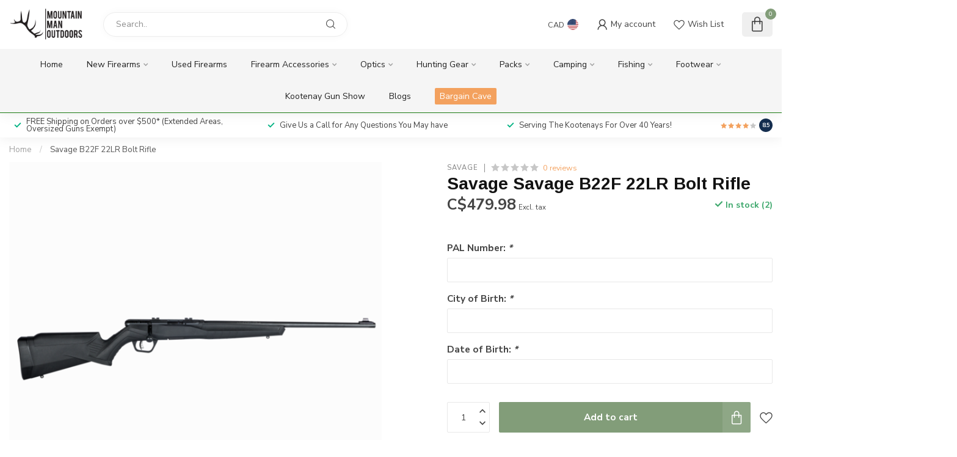

--- FILE ---
content_type: text/html;charset=utf-8
request_url: https://www.mmoutdoors.ca/savage-b22f-22lr-bolt-rifle.html
body_size: 30352
content:
<!DOCTYPE html>
<html lang="en-US">
  <head>
<link rel="preconnect" href="https://cdn.shoplightspeed.com">
<link rel="preconnect" href="https://fonts.googleapis.com">
<link rel="preconnect" href="https://fonts.gstatic.com" crossorigin>
<!--

    Theme Proxima | v1.0.0.0711202302_1_635907
    Theme designed and created by Dyvelopment - We are true e-commerce heroes!

    For custom Lightspeed eCom development or design contact us at www.dyvelopment.com

      _____                  _                                  _   
     |  __ \                | |                                | |  
     | |  | |_   ___   _____| | ___  _ __  _ __ ___   ___ _ __ | |_ 
     | |  | | | | \ \ / / _ \ |/ _ \| '_ \| '_ ` _ \ / _ \ '_ \| __|
     | |__| | |_| |\ V /  __/ | (_) | |_) | | | | | |  __/ | | | |_ 
     |_____/ \__, | \_/ \___|_|\___/| .__/|_| |_| |_|\___|_| |_|\__|
              __/ |                 | |                             
             |___/                  |_|                             
-->


<meta charset="utf-8"/>
<!-- [START] 'blocks/head.rain' -->
<!--

  (c) 2008-2026 Lightspeed Netherlands B.V.
  http://www.lightspeedhq.com
  Generated: 22-01-2026 @ 05:42:23

-->
<link rel="canonical" href="https://www.mmoutdoors.ca/savage-b22f-22lr-bolt-rifle.html"/>
<link rel="alternate" href="https://www.mmoutdoors.ca/index.rss" type="application/rss+xml" title="New products"/>
<meta name="robots" content="noodp,noydir"/>
<meta property="og:url" content="https://www.mmoutdoors.ca/savage-b22f-22lr-bolt-rifle.html?source=facebook"/>
<meta property="og:site_name" content="Mountain Man Outdoors"/>
<meta property="og:title" content="Savage B22F 22LR Bolt Rifle"/>
<meta property="og:description" content="Providing great service and selection of hunting, fishing, and camping equipment to the East Kootenays and beyond"/>
<meta property="og:image" content="https://cdn.shoplightspeed.com/shops/635907/files/33479257/savage-savage-b22f-22lr-bolt-rifle.jpg"/>
<script src="https://www.powr.io/powr.js?external-type=lightspeed"></script>
<!--[if lt IE 9]>
<script src="https://cdn.shoplightspeed.com/assets/html5shiv.js?2025-02-20"></script>
<![endif]-->
<!-- [END] 'blocks/head.rain' -->

<title>Savage B22F 22LR Bolt Rifle - Mountain Man Outdoors</title>

<meta name="dyapps-addons-enabled" content="false">
<meta name="dyapps-addons-version" content="2022081001">
<meta name="dyapps-theme-name" content="Proxima">

<meta name="description" content="Providing great service and selection of hunting, fishing, and camping equipment to the East Kootenays and beyond" />
<meta name="keywords" content="Savage, Savage, B22F, 22LR, Bolt, Rifle" />

<meta http-equiv="X-UA-Compatible" content="IE=edge">
<meta name="viewport" content="width=device-width, initial-scale=1">

<link rel="shortcut icon" href="https://cdn.shoplightspeed.com/shops/635907/themes/18601/v/950236/assets/favicon.ico?20240430204308" type="image/x-icon" />
<link rel="preload" as="image" href="https://cdn.shoplightspeed.com/shops/635907/themes/18601/v/1014567/assets/logo.png?20251128190245">


	<link rel="preload" as="image" href="https://cdn.shoplightspeed.com/shops/635907/files/33479257/650x650x2/savage-savage-b22f-22lr-bolt-rifle.jpg">

<script src="https://cdn.shoplightspeed.com/shops/635907/themes/18601/assets/jquery-1-12-4-min.js?20260109163008" defer></script>
<script>if(navigator.userAgent.indexOf("MSIE ") > -1 || navigator.userAgent.indexOf("Trident/") > -1) { document.write('<script src="https://cdn.shoplightspeed.com/shops/635907/themes/18601/assets/intersection-observer-polyfill.js?20260109163008">\x3C/script>') }</script>

<style>/*!
 * Bootstrap Reboot v4.6.1 (https://getbootstrap.com/)
 * Copyright 2011-2021 The Bootstrap Authors
 * Copyright 2011-2021 Twitter, Inc.
 * Licensed under MIT (https://github.com/twbs/bootstrap/blob/main/LICENSE)
 * Forked from Normalize.css, licensed MIT (https://github.com/necolas/normalize.css/blob/master/LICENSE.md)
 */*,*::before,*::after{box-sizing:border-box}html{font-family:sans-serif;line-height:1.15;-webkit-text-size-adjust:100%;-webkit-tap-highlight-color:rgba(0,0,0,0)}article,aside,figcaption,figure,footer,header,hgroup,main,nav,section{display:block}body{margin:0;font-family:-apple-system,BlinkMacSystemFont,"Segoe UI",Roboto,"Helvetica Neue",Arial,"Noto Sans","Liberation Sans",sans-serif,"Apple Color Emoji","Segoe UI Emoji","Segoe UI Symbol","Noto Color Emoji";font-size:1rem;font-weight:400;line-height:1.42857143;color:#212529;text-align:left;background-color:#fff}[tabindex="-1"]:focus:not(:focus-visible){outline:0 !important}hr{box-sizing:content-box;height:0;overflow:visible}h1,h2,h3,h4,h5,h6{margin-top:0;margin-bottom:.5rem}p{margin-top:0;margin-bottom:1rem}abbr[title],abbr[data-original-title]{text-decoration:underline;text-decoration:underline dotted;cursor:help;border-bottom:0;text-decoration-skip-ink:none}address{margin-bottom:1rem;font-style:normal;line-height:inherit}ol,ul,dl{margin-top:0;margin-bottom:1rem}ol ol,ul ul,ol ul,ul ol{margin-bottom:0}dt{font-weight:700}dd{margin-bottom:.5rem;margin-left:0}blockquote{margin:0 0 1rem}b,strong{font-weight:bolder}small{font-size:80%}sub,sup{position:relative;font-size:75%;line-height:0;vertical-align:baseline}sub{bottom:-0.25em}sup{top:-0.5em}a{color:#007bff;text-decoration:none;background-color:transparent}a:hover{color:#0056b3;text-decoration:underline}a:not([href]):not([class]){color:inherit;text-decoration:none}a:not([href]):not([class]):hover{color:inherit;text-decoration:none}pre,code,kbd,samp{font-family:SFMono-Regular,Menlo,Monaco,Consolas,"Liberation Mono","Courier New",monospace;font-size:1em}pre{margin-top:0;margin-bottom:1rem;overflow:auto;-ms-overflow-style:scrollbar}figure{margin:0 0 1rem}img{vertical-align:middle;border-style:none}svg{overflow:hidden;vertical-align:middle}table{border-collapse:collapse}caption{padding-top:.75rem;padding-bottom:.75rem;color:#6c757d;text-align:left;caption-side:bottom}th{text-align:inherit;text-align:-webkit-match-parent}label{display:inline-block;margin-bottom:.5rem}button{border-radius:0}button:focus:not(:focus-visible){outline:0}input,button,select,optgroup,textarea{margin:0;font-family:inherit;font-size:inherit;line-height:inherit}button,input{overflow:visible}button,select{text-transform:none}[role=button]{cursor:pointer}select{word-wrap:normal}button,[type=button],[type=reset],[type=submit]{-webkit-appearance:button}button:not(:disabled),[type=button]:not(:disabled),[type=reset]:not(:disabled),[type=submit]:not(:disabled){cursor:pointer}button::-moz-focus-inner,[type=button]::-moz-focus-inner,[type=reset]::-moz-focus-inner,[type=submit]::-moz-focus-inner{padding:0;border-style:none}input[type=radio],input[type=checkbox]{box-sizing:border-box;padding:0}textarea{overflow:auto;resize:vertical}fieldset{min-width:0;padding:0;margin:0;border:0}legend{display:block;width:100%;max-width:100%;padding:0;margin-bottom:.5rem;font-size:1.5rem;line-height:inherit;color:inherit;white-space:normal}progress{vertical-align:baseline}[type=number]::-webkit-inner-spin-button,[type=number]::-webkit-outer-spin-button{height:auto}[type=search]{outline-offset:-2px;-webkit-appearance:none}[type=search]::-webkit-search-decoration{-webkit-appearance:none}::-webkit-file-upload-button{font:inherit;-webkit-appearance:button}output{display:inline-block}summary{display:list-item;cursor:pointer}template{display:none}[hidden]{display:none !important}/*!
 * Bootstrap Grid v4.6.1 (https://getbootstrap.com/)
 * Copyright 2011-2021 The Bootstrap Authors
 * Copyright 2011-2021 Twitter, Inc.
 * Licensed under MIT (https://github.com/twbs/bootstrap/blob/main/LICENSE)
 */html{box-sizing:border-box;-ms-overflow-style:scrollbar}*,*::before,*::after{box-sizing:inherit}.container,.container-fluid,.container-xl,.container-lg,.container-md,.container-sm{width:100%;padding-right:15px;padding-left:15px;margin-right:auto;margin-left:auto}@media(min-width: 576px){.container-sm,.container{max-width:540px}}@media(min-width: 768px){.container-md,.container-sm,.container{max-width:720px}}@media(min-width: 992px){.container-lg,.container-md,.container-sm,.container{max-width:960px}}@media(min-width: 1200px){.container-xl,.container-lg,.container-md,.container-sm,.container{max-width:1140px}}.row{display:flex;flex-wrap:wrap;margin-right:-15px;margin-left:-15px}.no-gutters{margin-right:0;margin-left:0}.no-gutters>.col,.no-gutters>[class*=col-]{padding-right:0;padding-left:0}.col-xl,.col-xl-auto,.col-xl-12,.col-xl-11,.col-xl-10,.col-xl-9,.col-xl-8,.col-xl-7,.col-xl-6,.col-xl-5,.col-xl-4,.col-xl-3,.col-xl-2,.col-xl-1,.col-lg,.col-lg-auto,.col-lg-12,.col-lg-11,.col-lg-10,.col-lg-9,.col-lg-8,.col-lg-7,.col-lg-6,.col-lg-5,.col-lg-4,.col-lg-3,.col-lg-2,.col-lg-1,.col-md,.col-md-auto,.col-md-12,.col-md-11,.col-md-10,.col-md-9,.col-md-8,.col-md-7,.col-md-6,.col-md-5,.col-md-4,.col-md-3,.col-md-2,.col-md-1,.col-sm,.col-sm-auto,.col-sm-12,.col-sm-11,.col-sm-10,.col-sm-9,.col-sm-8,.col-sm-7,.col-sm-6,.col-sm-5,.col-sm-4,.col-sm-3,.col-sm-2,.col-sm-1,.col,.col-auto,.col-12,.col-11,.col-10,.col-9,.col-8,.col-7,.col-6,.col-5,.col-4,.col-3,.col-2,.col-1{position:relative;width:100%;padding-right:15px;padding-left:15px}.col{flex-basis:0;flex-grow:1;max-width:100%}.row-cols-1>*{flex:0 0 100%;max-width:100%}.row-cols-2>*{flex:0 0 50%;max-width:50%}.row-cols-3>*{flex:0 0 33.3333333333%;max-width:33.3333333333%}.row-cols-4>*{flex:0 0 25%;max-width:25%}.row-cols-5>*{flex:0 0 20%;max-width:20%}.row-cols-6>*{flex:0 0 16.6666666667%;max-width:16.6666666667%}.col-auto{flex:0 0 auto;width:auto;max-width:100%}.col-1{flex:0 0 8.33333333%;max-width:8.33333333%}.col-2{flex:0 0 16.66666667%;max-width:16.66666667%}.col-3{flex:0 0 25%;max-width:25%}.col-4{flex:0 0 33.33333333%;max-width:33.33333333%}.col-5{flex:0 0 41.66666667%;max-width:41.66666667%}.col-6{flex:0 0 50%;max-width:50%}.col-7{flex:0 0 58.33333333%;max-width:58.33333333%}.col-8{flex:0 0 66.66666667%;max-width:66.66666667%}.col-9{flex:0 0 75%;max-width:75%}.col-10{flex:0 0 83.33333333%;max-width:83.33333333%}.col-11{flex:0 0 91.66666667%;max-width:91.66666667%}.col-12{flex:0 0 100%;max-width:100%}.order-first{order:-1}.order-last{order:13}.order-0{order:0}.order-1{order:1}.order-2{order:2}.order-3{order:3}.order-4{order:4}.order-5{order:5}.order-6{order:6}.order-7{order:7}.order-8{order:8}.order-9{order:9}.order-10{order:10}.order-11{order:11}.order-12{order:12}.offset-1{margin-left:8.33333333%}.offset-2{margin-left:16.66666667%}.offset-3{margin-left:25%}.offset-4{margin-left:33.33333333%}.offset-5{margin-left:41.66666667%}.offset-6{margin-left:50%}.offset-7{margin-left:58.33333333%}.offset-8{margin-left:66.66666667%}.offset-9{margin-left:75%}.offset-10{margin-left:83.33333333%}.offset-11{margin-left:91.66666667%}@media(min-width: 576px){.col-sm{flex-basis:0;flex-grow:1;max-width:100%}.row-cols-sm-1>*{flex:0 0 100%;max-width:100%}.row-cols-sm-2>*{flex:0 0 50%;max-width:50%}.row-cols-sm-3>*{flex:0 0 33.3333333333%;max-width:33.3333333333%}.row-cols-sm-4>*{flex:0 0 25%;max-width:25%}.row-cols-sm-5>*{flex:0 0 20%;max-width:20%}.row-cols-sm-6>*{flex:0 0 16.6666666667%;max-width:16.6666666667%}.col-sm-auto{flex:0 0 auto;width:auto;max-width:100%}.col-sm-1{flex:0 0 8.33333333%;max-width:8.33333333%}.col-sm-2{flex:0 0 16.66666667%;max-width:16.66666667%}.col-sm-3{flex:0 0 25%;max-width:25%}.col-sm-4{flex:0 0 33.33333333%;max-width:33.33333333%}.col-sm-5{flex:0 0 41.66666667%;max-width:41.66666667%}.col-sm-6{flex:0 0 50%;max-width:50%}.col-sm-7{flex:0 0 58.33333333%;max-width:58.33333333%}.col-sm-8{flex:0 0 66.66666667%;max-width:66.66666667%}.col-sm-9{flex:0 0 75%;max-width:75%}.col-sm-10{flex:0 0 83.33333333%;max-width:83.33333333%}.col-sm-11{flex:0 0 91.66666667%;max-width:91.66666667%}.col-sm-12{flex:0 0 100%;max-width:100%}.order-sm-first{order:-1}.order-sm-last{order:13}.order-sm-0{order:0}.order-sm-1{order:1}.order-sm-2{order:2}.order-sm-3{order:3}.order-sm-4{order:4}.order-sm-5{order:5}.order-sm-6{order:6}.order-sm-7{order:7}.order-sm-8{order:8}.order-sm-9{order:9}.order-sm-10{order:10}.order-sm-11{order:11}.order-sm-12{order:12}.offset-sm-0{margin-left:0}.offset-sm-1{margin-left:8.33333333%}.offset-sm-2{margin-left:16.66666667%}.offset-sm-3{margin-left:25%}.offset-sm-4{margin-left:33.33333333%}.offset-sm-5{margin-left:41.66666667%}.offset-sm-6{margin-left:50%}.offset-sm-7{margin-left:58.33333333%}.offset-sm-8{margin-left:66.66666667%}.offset-sm-9{margin-left:75%}.offset-sm-10{margin-left:83.33333333%}.offset-sm-11{margin-left:91.66666667%}}@media(min-width: 768px){.col-md{flex-basis:0;flex-grow:1;max-width:100%}.row-cols-md-1>*{flex:0 0 100%;max-width:100%}.row-cols-md-2>*{flex:0 0 50%;max-width:50%}.row-cols-md-3>*{flex:0 0 33.3333333333%;max-width:33.3333333333%}.row-cols-md-4>*{flex:0 0 25%;max-width:25%}.row-cols-md-5>*{flex:0 0 20%;max-width:20%}.row-cols-md-6>*{flex:0 0 16.6666666667%;max-width:16.6666666667%}.col-md-auto{flex:0 0 auto;width:auto;max-width:100%}.col-md-1{flex:0 0 8.33333333%;max-width:8.33333333%}.col-md-2{flex:0 0 16.66666667%;max-width:16.66666667%}.col-md-3{flex:0 0 25%;max-width:25%}.col-md-4{flex:0 0 33.33333333%;max-width:33.33333333%}.col-md-5{flex:0 0 41.66666667%;max-width:41.66666667%}.col-md-6{flex:0 0 50%;max-width:50%}.col-md-7{flex:0 0 58.33333333%;max-width:58.33333333%}.col-md-8{flex:0 0 66.66666667%;max-width:66.66666667%}.col-md-9{flex:0 0 75%;max-width:75%}.col-md-10{flex:0 0 83.33333333%;max-width:83.33333333%}.col-md-11{flex:0 0 91.66666667%;max-width:91.66666667%}.col-md-12{flex:0 0 100%;max-width:100%}.order-md-first{order:-1}.order-md-last{order:13}.order-md-0{order:0}.order-md-1{order:1}.order-md-2{order:2}.order-md-3{order:3}.order-md-4{order:4}.order-md-5{order:5}.order-md-6{order:6}.order-md-7{order:7}.order-md-8{order:8}.order-md-9{order:9}.order-md-10{order:10}.order-md-11{order:11}.order-md-12{order:12}.offset-md-0{margin-left:0}.offset-md-1{margin-left:8.33333333%}.offset-md-2{margin-left:16.66666667%}.offset-md-3{margin-left:25%}.offset-md-4{margin-left:33.33333333%}.offset-md-5{margin-left:41.66666667%}.offset-md-6{margin-left:50%}.offset-md-7{margin-left:58.33333333%}.offset-md-8{margin-left:66.66666667%}.offset-md-9{margin-left:75%}.offset-md-10{margin-left:83.33333333%}.offset-md-11{margin-left:91.66666667%}}@media(min-width: 992px){.col-lg{flex-basis:0;flex-grow:1;max-width:100%}.row-cols-lg-1>*{flex:0 0 100%;max-width:100%}.row-cols-lg-2>*{flex:0 0 50%;max-width:50%}.row-cols-lg-3>*{flex:0 0 33.3333333333%;max-width:33.3333333333%}.row-cols-lg-4>*{flex:0 0 25%;max-width:25%}.row-cols-lg-5>*{flex:0 0 20%;max-width:20%}.row-cols-lg-6>*{flex:0 0 16.6666666667%;max-width:16.6666666667%}.col-lg-auto{flex:0 0 auto;width:auto;max-width:100%}.col-lg-1{flex:0 0 8.33333333%;max-width:8.33333333%}.col-lg-2{flex:0 0 16.66666667%;max-width:16.66666667%}.col-lg-3{flex:0 0 25%;max-width:25%}.col-lg-4{flex:0 0 33.33333333%;max-width:33.33333333%}.col-lg-5{flex:0 0 41.66666667%;max-width:41.66666667%}.col-lg-6{flex:0 0 50%;max-width:50%}.col-lg-7{flex:0 0 58.33333333%;max-width:58.33333333%}.col-lg-8{flex:0 0 66.66666667%;max-width:66.66666667%}.col-lg-9{flex:0 0 75%;max-width:75%}.col-lg-10{flex:0 0 83.33333333%;max-width:83.33333333%}.col-lg-11{flex:0 0 91.66666667%;max-width:91.66666667%}.col-lg-12{flex:0 0 100%;max-width:100%}.order-lg-first{order:-1}.order-lg-last{order:13}.order-lg-0{order:0}.order-lg-1{order:1}.order-lg-2{order:2}.order-lg-3{order:3}.order-lg-4{order:4}.order-lg-5{order:5}.order-lg-6{order:6}.order-lg-7{order:7}.order-lg-8{order:8}.order-lg-9{order:9}.order-lg-10{order:10}.order-lg-11{order:11}.order-lg-12{order:12}.offset-lg-0{margin-left:0}.offset-lg-1{margin-left:8.33333333%}.offset-lg-2{margin-left:16.66666667%}.offset-lg-3{margin-left:25%}.offset-lg-4{margin-left:33.33333333%}.offset-lg-5{margin-left:41.66666667%}.offset-lg-6{margin-left:50%}.offset-lg-7{margin-left:58.33333333%}.offset-lg-8{margin-left:66.66666667%}.offset-lg-9{margin-left:75%}.offset-lg-10{margin-left:83.33333333%}.offset-lg-11{margin-left:91.66666667%}}@media(min-width: 1200px){.col-xl{flex-basis:0;flex-grow:1;max-width:100%}.row-cols-xl-1>*{flex:0 0 100%;max-width:100%}.row-cols-xl-2>*{flex:0 0 50%;max-width:50%}.row-cols-xl-3>*{flex:0 0 33.3333333333%;max-width:33.3333333333%}.row-cols-xl-4>*{flex:0 0 25%;max-width:25%}.row-cols-xl-5>*{flex:0 0 20%;max-width:20%}.row-cols-xl-6>*{flex:0 0 16.6666666667%;max-width:16.6666666667%}.col-xl-auto{flex:0 0 auto;width:auto;max-width:100%}.col-xl-1{flex:0 0 8.33333333%;max-width:8.33333333%}.col-xl-2{flex:0 0 16.66666667%;max-width:16.66666667%}.col-xl-3{flex:0 0 25%;max-width:25%}.col-xl-4{flex:0 0 33.33333333%;max-width:33.33333333%}.col-xl-5{flex:0 0 41.66666667%;max-width:41.66666667%}.col-xl-6{flex:0 0 50%;max-width:50%}.col-xl-7{flex:0 0 58.33333333%;max-width:58.33333333%}.col-xl-8{flex:0 0 66.66666667%;max-width:66.66666667%}.col-xl-9{flex:0 0 75%;max-width:75%}.col-xl-10{flex:0 0 83.33333333%;max-width:83.33333333%}.col-xl-11{flex:0 0 91.66666667%;max-width:91.66666667%}.col-xl-12{flex:0 0 100%;max-width:100%}.order-xl-first{order:-1}.order-xl-last{order:13}.order-xl-0{order:0}.order-xl-1{order:1}.order-xl-2{order:2}.order-xl-3{order:3}.order-xl-4{order:4}.order-xl-5{order:5}.order-xl-6{order:6}.order-xl-7{order:7}.order-xl-8{order:8}.order-xl-9{order:9}.order-xl-10{order:10}.order-xl-11{order:11}.order-xl-12{order:12}.offset-xl-0{margin-left:0}.offset-xl-1{margin-left:8.33333333%}.offset-xl-2{margin-left:16.66666667%}.offset-xl-3{margin-left:25%}.offset-xl-4{margin-left:33.33333333%}.offset-xl-5{margin-left:41.66666667%}.offset-xl-6{margin-left:50%}.offset-xl-7{margin-left:58.33333333%}.offset-xl-8{margin-left:66.66666667%}.offset-xl-9{margin-left:75%}.offset-xl-10{margin-left:83.33333333%}.offset-xl-11{margin-left:91.66666667%}}.d-none{display:none !important}.d-inline{display:inline !important}.d-inline-block{display:inline-block !important}.d-block{display:block !important}.d-table{display:table !important}.d-table-row{display:table-row !important}.d-table-cell{display:table-cell !important}.d-flex{display:flex !important}.d-inline-flex{display:inline-flex !important}@media(min-width: 576px){.d-sm-none{display:none !important}.d-sm-inline{display:inline !important}.d-sm-inline-block{display:inline-block !important}.d-sm-block{display:block !important}.d-sm-table{display:table !important}.d-sm-table-row{display:table-row !important}.d-sm-table-cell{display:table-cell !important}.d-sm-flex{display:flex !important}.d-sm-inline-flex{display:inline-flex !important}}@media(min-width: 768px){.d-md-none{display:none !important}.d-md-inline{display:inline !important}.d-md-inline-block{display:inline-block !important}.d-md-block{display:block !important}.d-md-table{display:table !important}.d-md-table-row{display:table-row !important}.d-md-table-cell{display:table-cell !important}.d-md-flex{display:flex !important}.d-md-inline-flex{display:inline-flex !important}}@media(min-width: 992px){.d-lg-none{display:none !important}.d-lg-inline{display:inline !important}.d-lg-inline-block{display:inline-block !important}.d-lg-block{display:block !important}.d-lg-table{display:table !important}.d-lg-table-row{display:table-row !important}.d-lg-table-cell{display:table-cell !important}.d-lg-flex{display:flex !important}.d-lg-inline-flex{display:inline-flex !important}}@media(min-width: 1200px){.d-xl-none{display:none !important}.d-xl-inline{display:inline !important}.d-xl-inline-block{display:inline-block !important}.d-xl-block{display:block !important}.d-xl-table{display:table !important}.d-xl-table-row{display:table-row !important}.d-xl-table-cell{display:table-cell !important}.d-xl-flex{display:flex !important}.d-xl-inline-flex{display:inline-flex !important}}@media print{.d-print-none{display:none !important}.d-print-inline{display:inline !important}.d-print-inline-block{display:inline-block !important}.d-print-block{display:block !important}.d-print-table{display:table !important}.d-print-table-row{display:table-row !important}.d-print-table-cell{display:table-cell !important}.d-print-flex{display:flex !important}.d-print-inline-flex{display:inline-flex !important}}.flex-row{flex-direction:row !important}.flex-column{flex-direction:column !important}.flex-row-reverse{flex-direction:row-reverse !important}.flex-column-reverse{flex-direction:column-reverse !important}.flex-wrap{flex-wrap:wrap !important}.flex-nowrap{flex-wrap:nowrap !important}.flex-wrap-reverse{flex-wrap:wrap-reverse !important}.flex-fill{flex:1 1 auto !important}.flex-grow-0{flex-grow:0 !important}.flex-grow-1{flex-grow:1 !important}.flex-shrink-0{flex-shrink:0 !important}.flex-shrink-1{flex-shrink:1 !important}.justify-content-start{justify-content:flex-start !important}.justify-content-end{justify-content:flex-end !important}.justify-content-center{justify-content:center !important}.justify-content-between{justify-content:space-between !important}.justify-content-around{justify-content:space-around !important}.align-items-start{align-items:flex-start !important}.align-items-end{align-items:flex-end !important}.align-items-center{align-items:center !important}.align-items-baseline{align-items:baseline !important}.align-items-stretch{align-items:stretch !important}.align-content-start{align-content:flex-start !important}.align-content-end{align-content:flex-end !important}.align-content-center{align-content:center !important}.align-content-between{align-content:space-between !important}.align-content-around{align-content:space-around !important}.align-content-stretch{align-content:stretch !important}.align-self-auto{align-self:auto !important}.align-self-start{align-self:flex-start !important}.align-self-end{align-self:flex-end !important}.align-self-center{align-self:center !important}.align-self-baseline{align-self:baseline !important}.align-self-stretch{align-self:stretch !important}@media(min-width: 576px){.flex-sm-row{flex-direction:row !important}.flex-sm-column{flex-direction:column !important}.flex-sm-row-reverse{flex-direction:row-reverse !important}.flex-sm-column-reverse{flex-direction:column-reverse !important}.flex-sm-wrap{flex-wrap:wrap !important}.flex-sm-nowrap{flex-wrap:nowrap !important}.flex-sm-wrap-reverse{flex-wrap:wrap-reverse !important}.flex-sm-fill{flex:1 1 auto !important}.flex-sm-grow-0{flex-grow:0 !important}.flex-sm-grow-1{flex-grow:1 !important}.flex-sm-shrink-0{flex-shrink:0 !important}.flex-sm-shrink-1{flex-shrink:1 !important}.justify-content-sm-start{justify-content:flex-start !important}.justify-content-sm-end{justify-content:flex-end !important}.justify-content-sm-center{justify-content:center !important}.justify-content-sm-between{justify-content:space-between !important}.justify-content-sm-around{justify-content:space-around !important}.align-items-sm-start{align-items:flex-start !important}.align-items-sm-end{align-items:flex-end !important}.align-items-sm-center{align-items:center !important}.align-items-sm-baseline{align-items:baseline !important}.align-items-sm-stretch{align-items:stretch !important}.align-content-sm-start{align-content:flex-start !important}.align-content-sm-end{align-content:flex-end !important}.align-content-sm-center{align-content:center !important}.align-content-sm-between{align-content:space-between !important}.align-content-sm-around{align-content:space-around !important}.align-content-sm-stretch{align-content:stretch !important}.align-self-sm-auto{align-self:auto !important}.align-self-sm-start{align-self:flex-start !important}.align-self-sm-end{align-self:flex-end !important}.align-self-sm-center{align-self:center !important}.align-self-sm-baseline{align-self:baseline !important}.align-self-sm-stretch{align-self:stretch !important}}@media(min-width: 768px){.flex-md-row{flex-direction:row !important}.flex-md-column{flex-direction:column !important}.flex-md-row-reverse{flex-direction:row-reverse !important}.flex-md-column-reverse{flex-direction:column-reverse !important}.flex-md-wrap{flex-wrap:wrap !important}.flex-md-nowrap{flex-wrap:nowrap !important}.flex-md-wrap-reverse{flex-wrap:wrap-reverse !important}.flex-md-fill{flex:1 1 auto !important}.flex-md-grow-0{flex-grow:0 !important}.flex-md-grow-1{flex-grow:1 !important}.flex-md-shrink-0{flex-shrink:0 !important}.flex-md-shrink-1{flex-shrink:1 !important}.justify-content-md-start{justify-content:flex-start !important}.justify-content-md-end{justify-content:flex-end !important}.justify-content-md-center{justify-content:center !important}.justify-content-md-between{justify-content:space-between !important}.justify-content-md-around{justify-content:space-around !important}.align-items-md-start{align-items:flex-start !important}.align-items-md-end{align-items:flex-end !important}.align-items-md-center{align-items:center !important}.align-items-md-baseline{align-items:baseline !important}.align-items-md-stretch{align-items:stretch !important}.align-content-md-start{align-content:flex-start !important}.align-content-md-end{align-content:flex-end !important}.align-content-md-center{align-content:center !important}.align-content-md-between{align-content:space-between !important}.align-content-md-around{align-content:space-around !important}.align-content-md-stretch{align-content:stretch !important}.align-self-md-auto{align-self:auto !important}.align-self-md-start{align-self:flex-start !important}.align-self-md-end{align-self:flex-end !important}.align-self-md-center{align-self:center !important}.align-self-md-baseline{align-self:baseline !important}.align-self-md-stretch{align-self:stretch !important}}@media(min-width: 992px){.flex-lg-row{flex-direction:row !important}.flex-lg-column{flex-direction:column !important}.flex-lg-row-reverse{flex-direction:row-reverse !important}.flex-lg-column-reverse{flex-direction:column-reverse !important}.flex-lg-wrap{flex-wrap:wrap !important}.flex-lg-nowrap{flex-wrap:nowrap !important}.flex-lg-wrap-reverse{flex-wrap:wrap-reverse !important}.flex-lg-fill{flex:1 1 auto !important}.flex-lg-grow-0{flex-grow:0 !important}.flex-lg-grow-1{flex-grow:1 !important}.flex-lg-shrink-0{flex-shrink:0 !important}.flex-lg-shrink-1{flex-shrink:1 !important}.justify-content-lg-start{justify-content:flex-start !important}.justify-content-lg-end{justify-content:flex-end !important}.justify-content-lg-center{justify-content:center !important}.justify-content-lg-between{justify-content:space-between !important}.justify-content-lg-around{justify-content:space-around !important}.align-items-lg-start{align-items:flex-start !important}.align-items-lg-end{align-items:flex-end !important}.align-items-lg-center{align-items:center !important}.align-items-lg-baseline{align-items:baseline !important}.align-items-lg-stretch{align-items:stretch !important}.align-content-lg-start{align-content:flex-start !important}.align-content-lg-end{align-content:flex-end !important}.align-content-lg-center{align-content:center !important}.align-content-lg-between{align-content:space-between !important}.align-content-lg-around{align-content:space-around !important}.align-content-lg-stretch{align-content:stretch !important}.align-self-lg-auto{align-self:auto !important}.align-self-lg-start{align-self:flex-start !important}.align-self-lg-end{align-self:flex-end !important}.align-self-lg-center{align-self:center !important}.align-self-lg-baseline{align-self:baseline !important}.align-self-lg-stretch{align-self:stretch !important}}@media(min-width: 1200px){.flex-xl-row{flex-direction:row !important}.flex-xl-column{flex-direction:column !important}.flex-xl-row-reverse{flex-direction:row-reverse !important}.flex-xl-column-reverse{flex-direction:column-reverse !important}.flex-xl-wrap{flex-wrap:wrap !important}.flex-xl-nowrap{flex-wrap:nowrap !important}.flex-xl-wrap-reverse{flex-wrap:wrap-reverse !important}.flex-xl-fill{flex:1 1 auto !important}.flex-xl-grow-0{flex-grow:0 !important}.flex-xl-grow-1{flex-grow:1 !important}.flex-xl-shrink-0{flex-shrink:0 !important}.flex-xl-shrink-1{flex-shrink:1 !important}.justify-content-xl-start{justify-content:flex-start !important}.justify-content-xl-end{justify-content:flex-end !important}.justify-content-xl-center{justify-content:center !important}.justify-content-xl-between{justify-content:space-between !important}.justify-content-xl-around{justify-content:space-around !important}.align-items-xl-start{align-items:flex-start !important}.align-items-xl-end{align-items:flex-end !important}.align-items-xl-center{align-items:center !important}.align-items-xl-baseline{align-items:baseline !important}.align-items-xl-stretch{align-items:stretch !important}.align-content-xl-start{align-content:flex-start !important}.align-content-xl-end{align-content:flex-end !important}.align-content-xl-center{align-content:center !important}.align-content-xl-between{align-content:space-between !important}.align-content-xl-around{align-content:space-around !important}.align-content-xl-stretch{align-content:stretch !important}.align-self-xl-auto{align-self:auto !important}.align-self-xl-start{align-self:flex-start !important}.align-self-xl-end{align-self:flex-end !important}.align-self-xl-center{align-self:center !important}.align-self-xl-baseline{align-self:baseline !important}.align-self-xl-stretch{align-self:stretch !important}}.m-0{margin:0 !important}.mt-0,.my-0{margin-top:0 !important}.mr-0,.mx-0{margin-right:0 !important}.mb-0,.my-0{margin-bottom:0 !important}.ml-0,.mx-0{margin-left:0 !important}.m-1{margin:5px !important}.mt-1,.my-1{margin-top:5px !important}.mr-1,.mx-1{margin-right:5px !important}.mb-1,.my-1{margin-bottom:5px !important}.ml-1,.mx-1{margin-left:5px !important}.m-2{margin:10px !important}.mt-2,.my-2{margin-top:10px !important}.mr-2,.mx-2{margin-right:10px !important}.mb-2,.my-2{margin-bottom:10px !important}.ml-2,.mx-2{margin-left:10px !important}.m-3{margin:15px !important}.mt-3,.my-3{margin-top:15px !important}.mr-3,.mx-3{margin-right:15px !important}.mb-3,.my-3{margin-bottom:15px !important}.ml-3,.mx-3{margin-left:15px !important}.m-4{margin:30px !important}.mt-4,.my-4{margin-top:30px !important}.mr-4,.mx-4{margin-right:30px !important}.mb-4,.my-4{margin-bottom:30px !important}.ml-4,.mx-4{margin-left:30px !important}.m-5{margin:50px !important}.mt-5,.my-5{margin-top:50px !important}.mr-5,.mx-5{margin-right:50px !important}.mb-5,.my-5{margin-bottom:50px !important}.ml-5,.mx-5{margin-left:50px !important}.m-6{margin:80px !important}.mt-6,.my-6{margin-top:80px !important}.mr-6,.mx-6{margin-right:80px !important}.mb-6,.my-6{margin-bottom:80px !important}.ml-6,.mx-6{margin-left:80px !important}.p-0{padding:0 !important}.pt-0,.py-0{padding-top:0 !important}.pr-0,.px-0{padding-right:0 !important}.pb-0,.py-0{padding-bottom:0 !important}.pl-0,.px-0{padding-left:0 !important}.p-1{padding:5px !important}.pt-1,.py-1{padding-top:5px !important}.pr-1,.px-1{padding-right:5px !important}.pb-1,.py-1{padding-bottom:5px !important}.pl-1,.px-1{padding-left:5px !important}.p-2{padding:10px !important}.pt-2,.py-2{padding-top:10px !important}.pr-2,.px-2{padding-right:10px !important}.pb-2,.py-2{padding-bottom:10px !important}.pl-2,.px-2{padding-left:10px !important}.p-3{padding:15px !important}.pt-3,.py-3{padding-top:15px !important}.pr-3,.px-3{padding-right:15px !important}.pb-3,.py-3{padding-bottom:15px !important}.pl-3,.px-3{padding-left:15px !important}.p-4{padding:30px !important}.pt-4,.py-4{padding-top:30px !important}.pr-4,.px-4{padding-right:30px !important}.pb-4,.py-4{padding-bottom:30px !important}.pl-4,.px-4{padding-left:30px !important}.p-5{padding:50px !important}.pt-5,.py-5{padding-top:50px !important}.pr-5,.px-5{padding-right:50px !important}.pb-5,.py-5{padding-bottom:50px !important}.pl-5,.px-5{padding-left:50px !important}.p-6{padding:80px !important}.pt-6,.py-6{padding-top:80px !important}.pr-6,.px-6{padding-right:80px !important}.pb-6,.py-6{padding-bottom:80px !important}.pl-6,.px-6{padding-left:80px !important}.m-n1{margin:-5px !important}.mt-n1,.my-n1{margin-top:-5px !important}.mr-n1,.mx-n1{margin-right:-5px !important}.mb-n1,.my-n1{margin-bottom:-5px !important}.ml-n1,.mx-n1{margin-left:-5px !important}.m-n2{margin:-10px !important}.mt-n2,.my-n2{margin-top:-10px !important}.mr-n2,.mx-n2{margin-right:-10px !important}.mb-n2,.my-n2{margin-bottom:-10px !important}.ml-n2,.mx-n2{margin-left:-10px !important}.m-n3{margin:-15px !important}.mt-n3,.my-n3{margin-top:-15px !important}.mr-n3,.mx-n3{margin-right:-15px !important}.mb-n3,.my-n3{margin-bottom:-15px !important}.ml-n3,.mx-n3{margin-left:-15px !important}.m-n4{margin:-30px !important}.mt-n4,.my-n4{margin-top:-30px !important}.mr-n4,.mx-n4{margin-right:-30px !important}.mb-n4,.my-n4{margin-bottom:-30px !important}.ml-n4,.mx-n4{margin-left:-30px !important}.m-n5{margin:-50px !important}.mt-n5,.my-n5{margin-top:-50px !important}.mr-n5,.mx-n5{margin-right:-50px !important}.mb-n5,.my-n5{margin-bottom:-50px !important}.ml-n5,.mx-n5{margin-left:-50px !important}.m-n6{margin:-80px !important}.mt-n6,.my-n6{margin-top:-80px !important}.mr-n6,.mx-n6{margin-right:-80px !important}.mb-n6,.my-n6{margin-bottom:-80px !important}.ml-n6,.mx-n6{margin-left:-80px !important}.m-auto{margin:auto !important}.mt-auto,.my-auto{margin-top:auto !important}.mr-auto,.mx-auto{margin-right:auto !important}.mb-auto,.my-auto{margin-bottom:auto !important}.ml-auto,.mx-auto{margin-left:auto !important}@media(min-width: 576px){.m-sm-0{margin:0 !important}.mt-sm-0,.my-sm-0{margin-top:0 !important}.mr-sm-0,.mx-sm-0{margin-right:0 !important}.mb-sm-0,.my-sm-0{margin-bottom:0 !important}.ml-sm-0,.mx-sm-0{margin-left:0 !important}.m-sm-1{margin:5px !important}.mt-sm-1,.my-sm-1{margin-top:5px !important}.mr-sm-1,.mx-sm-1{margin-right:5px !important}.mb-sm-1,.my-sm-1{margin-bottom:5px !important}.ml-sm-1,.mx-sm-1{margin-left:5px !important}.m-sm-2{margin:10px !important}.mt-sm-2,.my-sm-2{margin-top:10px !important}.mr-sm-2,.mx-sm-2{margin-right:10px !important}.mb-sm-2,.my-sm-2{margin-bottom:10px !important}.ml-sm-2,.mx-sm-2{margin-left:10px !important}.m-sm-3{margin:15px !important}.mt-sm-3,.my-sm-3{margin-top:15px !important}.mr-sm-3,.mx-sm-3{margin-right:15px !important}.mb-sm-3,.my-sm-3{margin-bottom:15px !important}.ml-sm-3,.mx-sm-3{margin-left:15px !important}.m-sm-4{margin:30px !important}.mt-sm-4,.my-sm-4{margin-top:30px !important}.mr-sm-4,.mx-sm-4{margin-right:30px !important}.mb-sm-4,.my-sm-4{margin-bottom:30px !important}.ml-sm-4,.mx-sm-4{margin-left:30px !important}.m-sm-5{margin:50px !important}.mt-sm-5,.my-sm-5{margin-top:50px !important}.mr-sm-5,.mx-sm-5{margin-right:50px !important}.mb-sm-5,.my-sm-5{margin-bottom:50px !important}.ml-sm-5,.mx-sm-5{margin-left:50px !important}.m-sm-6{margin:80px !important}.mt-sm-6,.my-sm-6{margin-top:80px !important}.mr-sm-6,.mx-sm-6{margin-right:80px !important}.mb-sm-6,.my-sm-6{margin-bottom:80px !important}.ml-sm-6,.mx-sm-6{margin-left:80px !important}.p-sm-0{padding:0 !important}.pt-sm-0,.py-sm-0{padding-top:0 !important}.pr-sm-0,.px-sm-0{padding-right:0 !important}.pb-sm-0,.py-sm-0{padding-bottom:0 !important}.pl-sm-0,.px-sm-0{padding-left:0 !important}.p-sm-1{padding:5px !important}.pt-sm-1,.py-sm-1{padding-top:5px !important}.pr-sm-1,.px-sm-1{padding-right:5px !important}.pb-sm-1,.py-sm-1{padding-bottom:5px !important}.pl-sm-1,.px-sm-1{padding-left:5px !important}.p-sm-2{padding:10px !important}.pt-sm-2,.py-sm-2{padding-top:10px !important}.pr-sm-2,.px-sm-2{padding-right:10px !important}.pb-sm-2,.py-sm-2{padding-bottom:10px !important}.pl-sm-2,.px-sm-2{padding-left:10px !important}.p-sm-3{padding:15px !important}.pt-sm-3,.py-sm-3{padding-top:15px !important}.pr-sm-3,.px-sm-3{padding-right:15px !important}.pb-sm-3,.py-sm-3{padding-bottom:15px !important}.pl-sm-3,.px-sm-3{padding-left:15px !important}.p-sm-4{padding:30px !important}.pt-sm-4,.py-sm-4{padding-top:30px !important}.pr-sm-4,.px-sm-4{padding-right:30px !important}.pb-sm-4,.py-sm-4{padding-bottom:30px !important}.pl-sm-4,.px-sm-4{padding-left:30px !important}.p-sm-5{padding:50px !important}.pt-sm-5,.py-sm-5{padding-top:50px !important}.pr-sm-5,.px-sm-5{padding-right:50px !important}.pb-sm-5,.py-sm-5{padding-bottom:50px !important}.pl-sm-5,.px-sm-5{padding-left:50px !important}.p-sm-6{padding:80px !important}.pt-sm-6,.py-sm-6{padding-top:80px !important}.pr-sm-6,.px-sm-6{padding-right:80px !important}.pb-sm-6,.py-sm-6{padding-bottom:80px !important}.pl-sm-6,.px-sm-6{padding-left:80px !important}.m-sm-n1{margin:-5px !important}.mt-sm-n1,.my-sm-n1{margin-top:-5px !important}.mr-sm-n1,.mx-sm-n1{margin-right:-5px !important}.mb-sm-n1,.my-sm-n1{margin-bottom:-5px !important}.ml-sm-n1,.mx-sm-n1{margin-left:-5px !important}.m-sm-n2{margin:-10px !important}.mt-sm-n2,.my-sm-n2{margin-top:-10px !important}.mr-sm-n2,.mx-sm-n2{margin-right:-10px !important}.mb-sm-n2,.my-sm-n2{margin-bottom:-10px !important}.ml-sm-n2,.mx-sm-n2{margin-left:-10px !important}.m-sm-n3{margin:-15px !important}.mt-sm-n3,.my-sm-n3{margin-top:-15px !important}.mr-sm-n3,.mx-sm-n3{margin-right:-15px !important}.mb-sm-n3,.my-sm-n3{margin-bottom:-15px !important}.ml-sm-n3,.mx-sm-n3{margin-left:-15px !important}.m-sm-n4{margin:-30px !important}.mt-sm-n4,.my-sm-n4{margin-top:-30px !important}.mr-sm-n4,.mx-sm-n4{margin-right:-30px !important}.mb-sm-n4,.my-sm-n4{margin-bottom:-30px !important}.ml-sm-n4,.mx-sm-n4{margin-left:-30px !important}.m-sm-n5{margin:-50px !important}.mt-sm-n5,.my-sm-n5{margin-top:-50px !important}.mr-sm-n5,.mx-sm-n5{margin-right:-50px !important}.mb-sm-n5,.my-sm-n5{margin-bottom:-50px !important}.ml-sm-n5,.mx-sm-n5{margin-left:-50px !important}.m-sm-n6{margin:-80px !important}.mt-sm-n6,.my-sm-n6{margin-top:-80px !important}.mr-sm-n6,.mx-sm-n6{margin-right:-80px !important}.mb-sm-n6,.my-sm-n6{margin-bottom:-80px !important}.ml-sm-n6,.mx-sm-n6{margin-left:-80px !important}.m-sm-auto{margin:auto !important}.mt-sm-auto,.my-sm-auto{margin-top:auto !important}.mr-sm-auto,.mx-sm-auto{margin-right:auto !important}.mb-sm-auto,.my-sm-auto{margin-bottom:auto !important}.ml-sm-auto,.mx-sm-auto{margin-left:auto !important}}@media(min-width: 768px){.m-md-0{margin:0 !important}.mt-md-0,.my-md-0{margin-top:0 !important}.mr-md-0,.mx-md-0{margin-right:0 !important}.mb-md-0,.my-md-0{margin-bottom:0 !important}.ml-md-0,.mx-md-0{margin-left:0 !important}.m-md-1{margin:5px !important}.mt-md-1,.my-md-1{margin-top:5px !important}.mr-md-1,.mx-md-1{margin-right:5px !important}.mb-md-1,.my-md-1{margin-bottom:5px !important}.ml-md-1,.mx-md-1{margin-left:5px !important}.m-md-2{margin:10px !important}.mt-md-2,.my-md-2{margin-top:10px !important}.mr-md-2,.mx-md-2{margin-right:10px !important}.mb-md-2,.my-md-2{margin-bottom:10px !important}.ml-md-2,.mx-md-2{margin-left:10px !important}.m-md-3{margin:15px !important}.mt-md-3,.my-md-3{margin-top:15px !important}.mr-md-3,.mx-md-3{margin-right:15px !important}.mb-md-3,.my-md-3{margin-bottom:15px !important}.ml-md-3,.mx-md-3{margin-left:15px !important}.m-md-4{margin:30px !important}.mt-md-4,.my-md-4{margin-top:30px !important}.mr-md-4,.mx-md-4{margin-right:30px !important}.mb-md-4,.my-md-4{margin-bottom:30px !important}.ml-md-4,.mx-md-4{margin-left:30px !important}.m-md-5{margin:50px !important}.mt-md-5,.my-md-5{margin-top:50px !important}.mr-md-5,.mx-md-5{margin-right:50px !important}.mb-md-5,.my-md-5{margin-bottom:50px !important}.ml-md-5,.mx-md-5{margin-left:50px !important}.m-md-6{margin:80px !important}.mt-md-6,.my-md-6{margin-top:80px !important}.mr-md-6,.mx-md-6{margin-right:80px !important}.mb-md-6,.my-md-6{margin-bottom:80px !important}.ml-md-6,.mx-md-6{margin-left:80px !important}.p-md-0{padding:0 !important}.pt-md-0,.py-md-0{padding-top:0 !important}.pr-md-0,.px-md-0{padding-right:0 !important}.pb-md-0,.py-md-0{padding-bottom:0 !important}.pl-md-0,.px-md-0{padding-left:0 !important}.p-md-1{padding:5px !important}.pt-md-1,.py-md-1{padding-top:5px !important}.pr-md-1,.px-md-1{padding-right:5px !important}.pb-md-1,.py-md-1{padding-bottom:5px !important}.pl-md-1,.px-md-1{padding-left:5px !important}.p-md-2{padding:10px !important}.pt-md-2,.py-md-2{padding-top:10px !important}.pr-md-2,.px-md-2{padding-right:10px !important}.pb-md-2,.py-md-2{padding-bottom:10px !important}.pl-md-2,.px-md-2{padding-left:10px !important}.p-md-3{padding:15px !important}.pt-md-3,.py-md-3{padding-top:15px !important}.pr-md-3,.px-md-3{padding-right:15px !important}.pb-md-3,.py-md-3{padding-bottom:15px !important}.pl-md-3,.px-md-3{padding-left:15px !important}.p-md-4{padding:30px !important}.pt-md-4,.py-md-4{padding-top:30px !important}.pr-md-4,.px-md-4{padding-right:30px !important}.pb-md-4,.py-md-4{padding-bottom:30px !important}.pl-md-4,.px-md-4{padding-left:30px !important}.p-md-5{padding:50px !important}.pt-md-5,.py-md-5{padding-top:50px !important}.pr-md-5,.px-md-5{padding-right:50px !important}.pb-md-5,.py-md-5{padding-bottom:50px !important}.pl-md-5,.px-md-5{padding-left:50px !important}.p-md-6{padding:80px !important}.pt-md-6,.py-md-6{padding-top:80px !important}.pr-md-6,.px-md-6{padding-right:80px !important}.pb-md-6,.py-md-6{padding-bottom:80px !important}.pl-md-6,.px-md-6{padding-left:80px !important}.m-md-n1{margin:-5px !important}.mt-md-n1,.my-md-n1{margin-top:-5px !important}.mr-md-n1,.mx-md-n1{margin-right:-5px !important}.mb-md-n1,.my-md-n1{margin-bottom:-5px !important}.ml-md-n1,.mx-md-n1{margin-left:-5px !important}.m-md-n2{margin:-10px !important}.mt-md-n2,.my-md-n2{margin-top:-10px !important}.mr-md-n2,.mx-md-n2{margin-right:-10px !important}.mb-md-n2,.my-md-n2{margin-bottom:-10px !important}.ml-md-n2,.mx-md-n2{margin-left:-10px !important}.m-md-n3{margin:-15px !important}.mt-md-n3,.my-md-n3{margin-top:-15px !important}.mr-md-n3,.mx-md-n3{margin-right:-15px !important}.mb-md-n3,.my-md-n3{margin-bottom:-15px !important}.ml-md-n3,.mx-md-n3{margin-left:-15px !important}.m-md-n4{margin:-30px !important}.mt-md-n4,.my-md-n4{margin-top:-30px !important}.mr-md-n4,.mx-md-n4{margin-right:-30px !important}.mb-md-n4,.my-md-n4{margin-bottom:-30px !important}.ml-md-n4,.mx-md-n4{margin-left:-30px !important}.m-md-n5{margin:-50px !important}.mt-md-n5,.my-md-n5{margin-top:-50px !important}.mr-md-n5,.mx-md-n5{margin-right:-50px !important}.mb-md-n5,.my-md-n5{margin-bottom:-50px !important}.ml-md-n5,.mx-md-n5{margin-left:-50px !important}.m-md-n6{margin:-80px !important}.mt-md-n6,.my-md-n6{margin-top:-80px !important}.mr-md-n6,.mx-md-n6{margin-right:-80px !important}.mb-md-n6,.my-md-n6{margin-bottom:-80px !important}.ml-md-n6,.mx-md-n6{margin-left:-80px !important}.m-md-auto{margin:auto !important}.mt-md-auto,.my-md-auto{margin-top:auto !important}.mr-md-auto,.mx-md-auto{margin-right:auto !important}.mb-md-auto,.my-md-auto{margin-bottom:auto !important}.ml-md-auto,.mx-md-auto{margin-left:auto !important}}@media(min-width: 992px){.m-lg-0{margin:0 !important}.mt-lg-0,.my-lg-0{margin-top:0 !important}.mr-lg-0,.mx-lg-0{margin-right:0 !important}.mb-lg-0,.my-lg-0{margin-bottom:0 !important}.ml-lg-0,.mx-lg-0{margin-left:0 !important}.m-lg-1{margin:5px !important}.mt-lg-1,.my-lg-1{margin-top:5px !important}.mr-lg-1,.mx-lg-1{margin-right:5px !important}.mb-lg-1,.my-lg-1{margin-bottom:5px !important}.ml-lg-1,.mx-lg-1{margin-left:5px !important}.m-lg-2{margin:10px !important}.mt-lg-2,.my-lg-2{margin-top:10px !important}.mr-lg-2,.mx-lg-2{margin-right:10px !important}.mb-lg-2,.my-lg-2{margin-bottom:10px !important}.ml-lg-2,.mx-lg-2{margin-left:10px !important}.m-lg-3{margin:15px !important}.mt-lg-3,.my-lg-3{margin-top:15px !important}.mr-lg-3,.mx-lg-3{margin-right:15px !important}.mb-lg-3,.my-lg-3{margin-bottom:15px !important}.ml-lg-3,.mx-lg-3{margin-left:15px !important}.m-lg-4{margin:30px !important}.mt-lg-4,.my-lg-4{margin-top:30px !important}.mr-lg-4,.mx-lg-4{margin-right:30px !important}.mb-lg-4,.my-lg-4{margin-bottom:30px !important}.ml-lg-4,.mx-lg-4{margin-left:30px !important}.m-lg-5{margin:50px !important}.mt-lg-5,.my-lg-5{margin-top:50px !important}.mr-lg-5,.mx-lg-5{margin-right:50px !important}.mb-lg-5,.my-lg-5{margin-bottom:50px !important}.ml-lg-5,.mx-lg-5{margin-left:50px !important}.m-lg-6{margin:80px !important}.mt-lg-6,.my-lg-6{margin-top:80px !important}.mr-lg-6,.mx-lg-6{margin-right:80px !important}.mb-lg-6,.my-lg-6{margin-bottom:80px !important}.ml-lg-6,.mx-lg-6{margin-left:80px !important}.p-lg-0{padding:0 !important}.pt-lg-0,.py-lg-0{padding-top:0 !important}.pr-lg-0,.px-lg-0{padding-right:0 !important}.pb-lg-0,.py-lg-0{padding-bottom:0 !important}.pl-lg-0,.px-lg-0{padding-left:0 !important}.p-lg-1{padding:5px !important}.pt-lg-1,.py-lg-1{padding-top:5px !important}.pr-lg-1,.px-lg-1{padding-right:5px !important}.pb-lg-1,.py-lg-1{padding-bottom:5px !important}.pl-lg-1,.px-lg-1{padding-left:5px !important}.p-lg-2{padding:10px !important}.pt-lg-2,.py-lg-2{padding-top:10px !important}.pr-lg-2,.px-lg-2{padding-right:10px !important}.pb-lg-2,.py-lg-2{padding-bottom:10px !important}.pl-lg-2,.px-lg-2{padding-left:10px !important}.p-lg-3{padding:15px !important}.pt-lg-3,.py-lg-3{padding-top:15px !important}.pr-lg-3,.px-lg-3{padding-right:15px !important}.pb-lg-3,.py-lg-3{padding-bottom:15px !important}.pl-lg-3,.px-lg-3{padding-left:15px !important}.p-lg-4{padding:30px !important}.pt-lg-4,.py-lg-4{padding-top:30px !important}.pr-lg-4,.px-lg-4{padding-right:30px !important}.pb-lg-4,.py-lg-4{padding-bottom:30px !important}.pl-lg-4,.px-lg-4{padding-left:30px !important}.p-lg-5{padding:50px !important}.pt-lg-5,.py-lg-5{padding-top:50px !important}.pr-lg-5,.px-lg-5{padding-right:50px !important}.pb-lg-5,.py-lg-5{padding-bottom:50px !important}.pl-lg-5,.px-lg-5{padding-left:50px !important}.p-lg-6{padding:80px !important}.pt-lg-6,.py-lg-6{padding-top:80px !important}.pr-lg-6,.px-lg-6{padding-right:80px !important}.pb-lg-6,.py-lg-6{padding-bottom:80px !important}.pl-lg-6,.px-lg-6{padding-left:80px !important}.m-lg-n1{margin:-5px !important}.mt-lg-n1,.my-lg-n1{margin-top:-5px !important}.mr-lg-n1,.mx-lg-n1{margin-right:-5px !important}.mb-lg-n1,.my-lg-n1{margin-bottom:-5px !important}.ml-lg-n1,.mx-lg-n1{margin-left:-5px !important}.m-lg-n2{margin:-10px !important}.mt-lg-n2,.my-lg-n2{margin-top:-10px !important}.mr-lg-n2,.mx-lg-n2{margin-right:-10px !important}.mb-lg-n2,.my-lg-n2{margin-bottom:-10px !important}.ml-lg-n2,.mx-lg-n2{margin-left:-10px !important}.m-lg-n3{margin:-15px !important}.mt-lg-n3,.my-lg-n3{margin-top:-15px !important}.mr-lg-n3,.mx-lg-n3{margin-right:-15px !important}.mb-lg-n3,.my-lg-n3{margin-bottom:-15px !important}.ml-lg-n3,.mx-lg-n3{margin-left:-15px !important}.m-lg-n4{margin:-30px !important}.mt-lg-n4,.my-lg-n4{margin-top:-30px !important}.mr-lg-n4,.mx-lg-n4{margin-right:-30px !important}.mb-lg-n4,.my-lg-n4{margin-bottom:-30px !important}.ml-lg-n4,.mx-lg-n4{margin-left:-30px !important}.m-lg-n5{margin:-50px !important}.mt-lg-n5,.my-lg-n5{margin-top:-50px !important}.mr-lg-n5,.mx-lg-n5{margin-right:-50px !important}.mb-lg-n5,.my-lg-n5{margin-bottom:-50px !important}.ml-lg-n5,.mx-lg-n5{margin-left:-50px !important}.m-lg-n6{margin:-80px !important}.mt-lg-n6,.my-lg-n6{margin-top:-80px !important}.mr-lg-n6,.mx-lg-n6{margin-right:-80px !important}.mb-lg-n6,.my-lg-n6{margin-bottom:-80px !important}.ml-lg-n6,.mx-lg-n6{margin-left:-80px !important}.m-lg-auto{margin:auto !important}.mt-lg-auto,.my-lg-auto{margin-top:auto !important}.mr-lg-auto,.mx-lg-auto{margin-right:auto !important}.mb-lg-auto,.my-lg-auto{margin-bottom:auto !important}.ml-lg-auto,.mx-lg-auto{margin-left:auto !important}}@media(min-width: 1200px){.m-xl-0{margin:0 !important}.mt-xl-0,.my-xl-0{margin-top:0 !important}.mr-xl-0,.mx-xl-0{margin-right:0 !important}.mb-xl-0,.my-xl-0{margin-bottom:0 !important}.ml-xl-0,.mx-xl-0{margin-left:0 !important}.m-xl-1{margin:5px !important}.mt-xl-1,.my-xl-1{margin-top:5px !important}.mr-xl-1,.mx-xl-1{margin-right:5px !important}.mb-xl-1,.my-xl-1{margin-bottom:5px !important}.ml-xl-1,.mx-xl-1{margin-left:5px !important}.m-xl-2{margin:10px !important}.mt-xl-2,.my-xl-2{margin-top:10px !important}.mr-xl-2,.mx-xl-2{margin-right:10px !important}.mb-xl-2,.my-xl-2{margin-bottom:10px !important}.ml-xl-2,.mx-xl-2{margin-left:10px !important}.m-xl-3{margin:15px !important}.mt-xl-3,.my-xl-3{margin-top:15px !important}.mr-xl-3,.mx-xl-3{margin-right:15px !important}.mb-xl-3,.my-xl-3{margin-bottom:15px !important}.ml-xl-3,.mx-xl-3{margin-left:15px !important}.m-xl-4{margin:30px !important}.mt-xl-4,.my-xl-4{margin-top:30px !important}.mr-xl-4,.mx-xl-4{margin-right:30px !important}.mb-xl-4,.my-xl-4{margin-bottom:30px !important}.ml-xl-4,.mx-xl-4{margin-left:30px !important}.m-xl-5{margin:50px !important}.mt-xl-5,.my-xl-5{margin-top:50px !important}.mr-xl-5,.mx-xl-5{margin-right:50px !important}.mb-xl-5,.my-xl-5{margin-bottom:50px !important}.ml-xl-5,.mx-xl-5{margin-left:50px !important}.m-xl-6{margin:80px !important}.mt-xl-6,.my-xl-6{margin-top:80px !important}.mr-xl-6,.mx-xl-6{margin-right:80px !important}.mb-xl-6,.my-xl-6{margin-bottom:80px !important}.ml-xl-6,.mx-xl-6{margin-left:80px !important}.p-xl-0{padding:0 !important}.pt-xl-0,.py-xl-0{padding-top:0 !important}.pr-xl-0,.px-xl-0{padding-right:0 !important}.pb-xl-0,.py-xl-0{padding-bottom:0 !important}.pl-xl-0,.px-xl-0{padding-left:0 !important}.p-xl-1{padding:5px !important}.pt-xl-1,.py-xl-1{padding-top:5px !important}.pr-xl-1,.px-xl-1{padding-right:5px !important}.pb-xl-1,.py-xl-1{padding-bottom:5px !important}.pl-xl-1,.px-xl-1{padding-left:5px !important}.p-xl-2{padding:10px !important}.pt-xl-2,.py-xl-2{padding-top:10px !important}.pr-xl-2,.px-xl-2{padding-right:10px !important}.pb-xl-2,.py-xl-2{padding-bottom:10px !important}.pl-xl-2,.px-xl-2{padding-left:10px !important}.p-xl-3{padding:15px !important}.pt-xl-3,.py-xl-3{padding-top:15px !important}.pr-xl-3,.px-xl-3{padding-right:15px !important}.pb-xl-3,.py-xl-3{padding-bottom:15px !important}.pl-xl-3,.px-xl-3{padding-left:15px !important}.p-xl-4{padding:30px !important}.pt-xl-4,.py-xl-4{padding-top:30px !important}.pr-xl-4,.px-xl-4{padding-right:30px !important}.pb-xl-4,.py-xl-4{padding-bottom:30px !important}.pl-xl-4,.px-xl-4{padding-left:30px !important}.p-xl-5{padding:50px !important}.pt-xl-5,.py-xl-5{padding-top:50px !important}.pr-xl-5,.px-xl-5{padding-right:50px !important}.pb-xl-5,.py-xl-5{padding-bottom:50px !important}.pl-xl-5,.px-xl-5{padding-left:50px !important}.p-xl-6{padding:80px !important}.pt-xl-6,.py-xl-6{padding-top:80px !important}.pr-xl-6,.px-xl-6{padding-right:80px !important}.pb-xl-6,.py-xl-6{padding-bottom:80px !important}.pl-xl-6,.px-xl-6{padding-left:80px !important}.m-xl-n1{margin:-5px !important}.mt-xl-n1,.my-xl-n1{margin-top:-5px !important}.mr-xl-n1,.mx-xl-n1{margin-right:-5px !important}.mb-xl-n1,.my-xl-n1{margin-bottom:-5px !important}.ml-xl-n1,.mx-xl-n1{margin-left:-5px !important}.m-xl-n2{margin:-10px !important}.mt-xl-n2,.my-xl-n2{margin-top:-10px !important}.mr-xl-n2,.mx-xl-n2{margin-right:-10px !important}.mb-xl-n2,.my-xl-n2{margin-bottom:-10px !important}.ml-xl-n2,.mx-xl-n2{margin-left:-10px !important}.m-xl-n3{margin:-15px !important}.mt-xl-n3,.my-xl-n3{margin-top:-15px !important}.mr-xl-n3,.mx-xl-n3{margin-right:-15px !important}.mb-xl-n3,.my-xl-n3{margin-bottom:-15px !important}.ml-xl-n3,.mx-xl-n3{margin-left:-15px !important}.m-xl-n4{margin:-30px !important}.mt-xl-n4,.my-xl-n4{margin-top:-30px !important}.mr-xl-n4,.mx-xl-n4{margin-right:-30px !important}.mb-xl-n4,.my-xl-n4{margin-bottom:-30px !important}.ml-xl-n4,.mx-xl-n4{margin-left:-30px !important}.m-xl-n5{margin:-50px !important}.mt-xl-n5,.my-xl-n5{margin-top:-50px !important}.mr-xl-n5,.mx-xl-n5{margin-right:-50px !important}.mb-xl-n5,.my-xl-n5{margin-bottom:-50px !important}.ml-xl-n5,.mx-xl-n5{margin-left:-50px !important}.m-xl-n6{margin:-80px !important}.mt-xl-n6,.my-xl-n6{margin-top:-80px !important}.mr-xl-n6,.mx-xl-n6{margin-right:-80px !important}.mb-xl-n6,.my-xl-n6{margin-bottom:-80px !important}.ml-xl-n6,.mx-xl-n6{margin-left:-80px !important}.m-xl-auto{margin:auto !important}.mt-xl-auto,.my-xl-auto{margin-top:auto !important}.mr-xl-auto,.mx-xl-auto{margin-right:auto !important}.mb-xl-auto,.my-xl-auto{margin-bottom:auto !important}.ml-xl-auto,.mx-xl-auto{margin-left:auto !important}}@media(min-width: 1300px){.container{max-width:1350px}}</style>


<!-- <link rel="preload" href="https://cdn.shoplightspeed.com/shops/635907/themes/18601/assets/style.css?20260109163008" as="style">-->
<link rel="stylesheet" href="https://cdn.shoplightspeed.com/shops/635907/themes/18601/assets/style.css?20260109163008" />
<!-- <link rel="preload" href="https://cdn.shoplightspeed.com/shops/635907/themes/18601/assets/style.css?20260109163008" as="style" onload="this.onload=null;this.rel='stylesheet'"> -->

<link rel="preload" href="https://fonts.googleapis.com/css?family=Nunito%20Sans:400,300,700%7CArimo:300,400,700&amp;display=fallback" as="style">
<link href="https://fonts.googleapis.com/css?family=Nunito%20Sans:400,300,700%7CArimo:300,400,700&amp;display=fallback" rel="stylesheet">



<style>
@font-face {
  font-family: 'proxima-icons';
  src:
    url(https://cdn.shoplightspeed.com/shops/635907/themes/18601/assets/proxima-icons.ttf?20260109163008) format('truetype'),
    url(https://cdn.shoplightspeed.com/shops/635907/themes/18601/assets/proxima-icons.woff?20260109163008) format('woff'),
    url(https://cdn.shoplightspeed.com/shops/635907/themes/18601/assets/proxima-icons.svg?20260109163008#proxima-icons) format('svg');
  font-weight: normal;
  font-style: normal;
  font-display: block;
}
</style>
<link rel="preload" href="https://cdn.shoplightspeed.com/shops/635907/themes/18601/assets/settings.css?20260109163008" as="style">
<link rel="preload" href="https://cdn.shoplightspeed.com/shops/635907/themes/18601/assets/custom.css?20260109163008" as="style">
<link rel="stylesheet" href="https://cdn.shoplightspeed.com/shops/635907/themes/18601/assets/settings.css?20260109163008" />
<link rel="stylesheet" href="https://cdn.shoplightspeed.com/shops/635907/themes/18601/assets/custom.css?20260109163008" />

<!-- <link rel="preload" href="https://cdn.shoplightspeed.com/shops/635907/themes/18601/assets/settings.css?20260109163008" as="style" onload="this.onload=null;this.rel='stylesheet'">
<link rel="preload" href="https://cdn.shoplightspeed.com/shops/635907/themes/18601/assets/custom.css?20260109163008" as="style" onload="this.onload=null;this.rel='stylesheet'"> -->

		<link rel="preload" href="https://cdn.shoplightspeed.com/shops/635907/themes/18601/assets/fancybox-3-5-7-min.css?20260109163008" as="style" onload="this.onload=null;this.rel='stylesheet'">


<script>
  window.theme = {
    isDemoShop: false,
    language: 'us',
    template: 'pages/product.rain',
    pageData: {},
    dyApps: {
      version: 20220101
    }
  };

</script>

<script type="text/javascript" src="https://cdn.shoplightspeed.com/shops/635907/themes/18601/assets/swiper-453-min.js?20260109163008" defer></script>
<script type="text/javascript" src="https://cdn.shoplightspeed.com/shops/635907/themes/18601/assets/global.js?20260109163008" defer></script>  </head>
  <body class="layout-custom usp-carousel-pos-bottom b2b">
    
    <div id="mobile-nav-holder" class="fancy-box from-left overflow-hidden p-0">
    	<div id="mobile-nav-header" class="p-3 border-bottom-gray gray-border-bottom">
        <h1 class="flex-grow-1">Menu</h1>
        <div id="mobile-lang-switcher" class="d-flex align-items-center mr-3 lh-1">
          <span class="flag-icon flag-icon-us mr-1"></span> <span class="">CAD</span>
        </div>
        <i class="icon-x-l close-fancy"></i>
      </div>
      <div id="mobile-nav-content"></div>
    </div>
    
    <header id="header" class="usp-carousel-pos-bottom header-scrollable">
<!--
originalUspCarouselPosition = bottom
uspCarouselPosition = bottom
      amountOfSubheaderFeatures = 2
      uspsInSubheader = false
      uspsInSubheader = false -->
<div id="header-holder" class="usp-carousel-pos-bottom">
    
  <div id="header-content" class="container logo-left d-flex align-items-center ">
    <div id="header-left" class="header-col d-flex align-items-center">      
      <div id="mobilenav" class="nav-icon hb-icon d-lg-none" data-trigger-fancy="mobile-nav-holder">
            <div class="hb-icon-line line-1"></div>
            <div class="hb-icon-line line-2"></div>
            <div class="hb-icon-label">Menu</div>
      </div>
            
            
            	
      <a href="https://www.mmoutdoors.ca/" class="mr-3 mr-sm-0">
<!--       <img class="logo" src="https://cdn.shoplightspeed.com/shops/635907/themes/18601/v/1014567/assets/logo.png?20251128190245" alt="Mountain Man Outdoors"> -->
    	        <img class="logo d-none d-sm-inline-block" src="https://cdn.shoplightspeed.com/shops/635907/themes/18601/v/1014567/assets/logo.png?20251128190245" alt="Mountain Man Outdoors">
        <img class="logo mobile-logo d-inline-block d-sm-none" src="https://cdn.shoplightspeed.com/shops/635907/themes/18601/v/1014567/assets/logo-mobile.png?20251128190245" alt="Mountain Man Outdoors">
    	    </a>
		
            
      <form id="header-search" action="https://www.mmoutdoors.ca/search/" method="get" class="d-none d-lg-block ml-4">
        <input id="header-search-input"  maxlength="50" type="text" name="q" class="theme-input search-input header-search-input as-body border-none br-xl pl-20" placeholder="Search..">
        <button class="search-button r-10" type="submit"><i class="icon-search c-body-text"></i></button>
        
        <div id="search-results" class="as-body px-3 py-3 pt-2 row apply-shadow"></div>
      </form>
    </div>
        
    <div id="header-right" class="header-col with-labels">
        
      <div id="header-fancy-language" class="header-item d-none d-md-block" tabindex="0">
        <span class="header-link" data-tooltip title="Language & Currency" data-placement="bottom" data-trigger-fancy="fancy-language">
          <span id="header-locale-code">CAD</span>
          <span class="flag-icon flag-icon-us"></span> 
        </span>
              </div>

      <script>
  const dfLayerOptions = {
    installationId: '29f5ede4-4460-4e1e-bd3b-69ba2c24b922',
    zone: 'us1'
  };

  

  (function (l, a, y, e, r, s) {
    r = l.createElement(a); r.onload = e; r.async = 1; r.src = y;
    s = l.getElementsByTagName(a)[0]; s.parentNode.insertBefore(r, s);
  })(document, 'script', 'https://cdn.doofinder.com/livelayer/1/js/loader.min.js', function () {
    doofinderLoader.load(dfLayerOptions);
  });
</script>
      
      <div id="header-fancy-account" class="header-item">
        
                	<span class="header-link" data-tooltip title="My account" data-placement="bottom" data-trigger-fancy="fancy-account" data-fancy-type="hybrid">
            <i class="header-icon icon-user"></i>
            <span class="header-icon-label">My account</span>
        	</span>
              </div>

            <div id="header-wishlist" class="d-none d-md-block header-item">
        <a href="https://www.mmoutdoors.ca/account/wishlist/" class="header-link" data-tooltip title="Wish List" data-placement="bottom" data-fancy="fancy-account-holder">
          <i class="header-icon icon-heart"></i>
          <span class="header-icon-label">Wish List</span>
        </a>
      </div>
            
      <div id="header-fancy-cart" class="header-item mr-0">
        <a href="https://www.mmoutdoors.ca/cart/" id="cart-header-link" class="cart header-link justify-content-center" data-trigger-fancy="fancy-cart">
            <i id="header-icon-cart" class="icon-shopping-bag"></i><span id="cart-qty" class="shopping-bag">0</span>
        </a>
      </div>
    </div>
    
  </div>
</div>


	<div id="navbar-holder" class="navbar-border-bottom header-has-shadow hidden-xxs hidden-xs hidden-sm">
  <div class="container">
      <nav id="navbar" class="navbar-type-small d-flex justify-content-center">

<ul id="navbar-items" class="flex-grow-1 item-spacing-large  smallmenu text-center">
        
  		<li class="navbar-item navbar-main-item"><a href="https://www.mmoutdoors.ca/" class="navbar-main-link">Home</a></li>
  
          				        <li class="navbar-item navbar-main-item navbar-main-item-dropdown" data-navbar-id="1989935">
          <a href="https://www.mmoutdoors.ca/new-firearms/" class="navbar-main-link navbar-main-link-dropdown">New Firearms</a>



                    <ul class="navbar-sub">
                        <li class="navbar-item">
                                <a href="https://www.mmoutdoors.ca/new-firearms/shotguns/" class="navbar-sub-link">Shotguns</a>
                            </li>
                        <li class="navbar-item">
                                <a href="https://www.mmoutdoors.ca/new-firearms/rifles/" class="navbar-sub-link">Rifles</a>
                            </li>
                        <li class="navbar-item">
                                <a href="https://www.mmoutdoors.ca/new-firearms/lever-actions/" class="navbar-sub-link">Lever Actions</a>
                            </li>
                        <li class="navbar-item">
                                <a href="https://www.mmoutdoors.ca/new-firearms/rimfire/" class="navbar-sub-link">Rimfire</a>
                            </li>
                        <li class="navbar-item">
                                <a href="https://www.mmoutdoors.ca/new-firearms/air-gun/" class="navbar-sub-link">Air  Gun</a>
                            </li>
                      </ul>
          
        </li>
          				        <li class="navbar-item navbar-main-item" data-navbar-id="1989962">
          <a href="https://www.mmoutdoors.ca/used-firearms/" class="navbar-main-link">Used Firearms</a>



          
        </li>
          				        <li class="navbar-item navbar-main-item navbar-main-item-dropdown" data-navbar-id="3822343">
          <a href="https://www.mmoutdoors.ca/firearm-accessories/" class="navbar-main-link navbar-main-link-dropdown">Firearm Accessories </a>



                    <ul class="navbar-sub">
                        <li class="navbar-item">
                                <a href="https://www.mmoutdoors.ca/firearm-accessories/magazines/" class="navbar-sub-link nav-item-with-arrow">Magazines</a>
                <ul class="navbar-sub navbar-sub-sub">
                                    <li class="navbar-item">
                    <a href="https://www.mmoutdoors.ca/firearm-accessories/magazines/gun-magazines/" class="navbar-sub-link">Gun Magazines</a>
                  </li>
                                  </ul>
                            </li>
                        <li class="navbar-item">
                                <a href="https://www.mmoutdoors.ca/firearm-accessories/gun-cases/" class="navbar-sub-link">Gun Cases</a>
                            </li>
                        <li class="navbar-item">
                                <a href="https://www.mmoutdoors.ca/firearm-accessories/rifle-slings/" class="navbar-sub-link">Rifle Slings</a>
                            </li>
                        <li class="navbar-item">
                                <a href="https://www.mmoutdoors.ca/firearm-accessories/bipods/" class="navbar-sub-link">Bipods</a>
                            </li>
                      </ul>
          
        </li>
          				        <li class="navbar-item navbar-main-item navbar-main-item-dropdown" data-navbar-id="1997172">
          <a href="https://www.mmoutdoors.ca/optics/" class="navbar-main-link navbar-main-link-dropdown">Optics</a>



                    <ul class="navbar-sub">
                        <li class="navbar-item">
                                <a href="https://www.mmoutdoors.ca/optics/binoculars/" class="navbar-sub-link">Binoculars</a>
                            </li>
                        <li class="navbar-item">
                                <a href="https://www.mmoutdoors.ca/optics/scopes/" class="navbar-sub-link nav-item-with-arrow">Scopes</a>
                <ul class="navbar-sub navbar-sub-sub">
                                    <li class="navbar-item">
                    <a href="https://www.mmoutdoors.ca/optics/scopes/rings-bases/" class="navbar-sub-link">Rings &amp; Bases</a>
                  </li>
                                  </ul>
                            </li>
                        <li class="navbar-item">
                                <a href="https://www.mmoutdoors.ca/optics/spotting-scopes/" class="navbar-sub-link nav-item-with-arrow">Spotting Scopes</a>
                <ul class="navbar-sub navbar-sub-sub">
                                    <li class="navbar-item">
                    <a href="https://www.mmoutdoors.ca/optics/spotting-scopes/new-swarovski-atc-stc/" class="navbar-sub-link">NEW Swarovski ATC/STC</a>
                  </li>
                                  </ul>
                            </li>
                        <li class="navbar-item">
                                <a href="https://www.mmoutdoors.ca/optics/rimfire-scopes/" class="navbar-sub-link">Rimfire Scopes</a>
                            </li>
                        <li class="navbar-item">
                                <a href="https://www.mmoutdoors.ca/optics/scope-accessories/" class="navbar-sub-link">Scope Accessories</a>
                            </li>
                        <li class="navbar-item">
                                <a href="https://www.mmoutdoors.ca/optics/rangefinders/" class="navbar-sub-link">Rangefinders</a>
                            </li>
                        <li class="navbar-item">
                                <a href="https://www.mmoutdoors.ca/optics/range-finder/" class="navbar-sub-link">Range Finder</a>
                            </li>
                        <li class="navbar-item">
                                <a href="https://www.mmoutdoors.ca/optics/game-camera/" class="navbar-sub-link">Game Camera</a>
                            </li>
                        <li class="navbar-item">
                                <a href="https://www.mmoutdoors.ca/optics/tripods/" class="navbar-sub-link">Tripods</a>
                            </li>
                      </ul>
          
        </li>
          				        <li class="navbar-item navbar-main-item navbar-main-item-dropdown" data-navbar-id="1997121">
          <a href="https://www.mmoutdoors.ca/hunting-gear/" class="navbar-main-link navbar-main-link-dropdown">Hunting Gear</a>



                    <ul class="navbar-sub">
                        <li class="navbar-item">
                                <a href="https://www.mmoutdoors.ca/hunting-gear/knives/" class="navbar-sub-link">Knives</a>
                            </li>
                        <li class="navbar-item">
                                <a href="https://www.mmoutdoors.ca/hunting-gear/apparel/" class="navbar-sub-link nav-item-with-arrow">Apparel</a>
                <ul class="navbar-sub navbar-sub-sub">
                                    <li class="navbar-item">
                    <a href="https://www.mmoutdoors.ca/hunting-gear/apparel/hunting-apparel/" class="navbar-sub-link">Hunting Apparel</a>
                  </li>
                                    <li class="navbar-item">
                    <a href="https://www.mmoutdoors.ca/hunting-gear/apparel/outdoor-apparel/" class="navbar-sub-link">Outdoor Apparel</a>
                  </li>
                                    <li class="navbar-item">
                    <a href="https://www.mmoutdoors.ca/hunting-gear/apparel/hats/" class="navbar-sub-link">Hats</a>
                  </li>
                                  </ul>
                            </li>
                        <li class="navbar-item">
                                <a href="https://www.mmoutdoors.ca/hunting-gear/game-calls/" class="navbar-sub-link nav-item-with-arrow">Game Calls</a>
                <ul class="navbar-sub navbar-sub-sub">
                                    <li class="navbar-item">
                    <a href="https://www.mmoutdoors.ca/hunting-gear/game-calls/elk-calls/" class="navbar-sub-link">Elk Calls</a>
                  </li>
                                    <li class="navbar-item">
                    <a href="https://www.mmoutdoors.ca/hunting-gear/game-calls/deer-calls-and-scents/" class="navbar-sub-link">Deer Calls and Scents</a>
                  </li>
                                    <li class="navbar-item">
                    <a href="https://www.mmoutdoors.ca/hunting-gear/game-calls/turkey-calls/" class="navbar-sub-link">Turkey Calls</a>
                  </li>
                                    <li class="navbar-item">
                    <a href="https://www.mmoutdoors.ca/hunting-gear/game-calls/predator-calls/" class="navbar-sub-link">Predator Calls</a>
                  </li>
                                  </ul>
                            </li>
                        <li class="navbar-item">
                                <a href="https://www.mmoutdoors.ca/hunting-gear/archery/" class="navbar-sub-link">Archery</a>
                            </li>
                        <li class="navbar-item">
                                <a href="https://www.mmoutdoors.ca/hunting-gear/reloading/" class="navbar-sub-link nav-item-with-arrow">Reloading</a>
                <ul class="navbar-sub navbar-sub-sub">
                                    <li class="navbar-item">
                    <a href="https://www.mmoutdoors.ca/hunting-gear/reloading/bullets/" class="navbar-sub-link">Bullets</a>
                  </li>
                                    <li class="navbar-item">
                    <a href="https://www.mmoutdoors.ca/hunting-gear/reloading/reload-accessories/" class="navbar-sub-link">Reload Accessories</a>
                  </li>
                                  </ul>
                            </li>
                        <li class="navbar-item">
                                <a href="https://www.mmoutdoors.ca/hunting-gear/general-accessories/" class="navbar-sub-link nav-item-with-arrow">General Accessories</a>
                <ul class="navbar-sub navbar-sub-sub">
                                    <li class="navbar-item">
                    <a href="https://www.mmoutdoors.ca/hunting-gear/general-accessories/decoys/" class="navbar-sub-link">Decoys </a>
                  </li>
                                    <li class="navbar-item">
                    <a href="https://www.mmoutdoors.ca/hunting-gear/general-accessories/predator-deterrents/" class="navbar-sub-link">Predator Deterrents</a>
                  </li>
                                  </ul>
                            </li>
                      </ul>
          
        </li>
          				        <li class="navbar-item navbar-main-item navbar-main-item-dropdown" data-navbar-id="1996796">
          <a href="https://www.mmoutdoors.ca/packs/" class="navbar-main-link navbar-main-link-dropdown">Packs</a>



                    <ul class="navbar-sub">
                        <li class="navbar-item">
                                <a href="https://www.mmoutdoors.ca/packs/mystery-ranch-hunting-packs/" class="navbar-sub-link">Mystery Ranch Hunting Packs</a>
                            </li>
                        <li class="navbar-item">
                                <a href="https://www.mmoutdoors.ca/packs/eberlestock-hunting-packs/" class="navbar-sub-link">Eberlestock Hunting Packs</a>
                            </li>
                        <li class="navbar-item">
                                <a href="https://www.mmoutdoors.ca/packs/hiking-packs/" class="navbar-sub-link">Hiking Packs</a>
                            </li>
                        <li class="navbar-item">
                                <a href="https://www.mmoutdoors.ca/packs/pack-accessories/" class="navbar-sub-link">Pack Accessories</a>
                            </li>
                      </ul>
          
        </li>
          				        <li class="navbar-item navbar-main-item navbar-main-item-dropdown" data-navbar-id="1996755">
          <a href="https://www.mmoutdoors.ca/camping/" class="navbar-main-link navbar-main-link-dropdown">Camping</a>



                    <ul class="navbar-sub">
                        <li class="navbar-item">
                                <a href="https://www.mmoutdoors.ca/camping/flashlights/" class="navbar-sub-link">Flashlights</a>
                            </li>
                        <li class="navbar-item">
                                <a href="https://www.mmoutdoors.ca/camping/tents/" class="navbar-sub-link">Tents</a>
                            </li>
                        <li class="navbar-item">
                                <a href="https://www.mmoutdoors.ca/camping/sleeping-bags-sleeping-pads/" class="navbar-sub-link">Sleeping Bags/Sleeping Pads</a>
                            </li>
                        <li class="navbar-item">
                                <a href="https://www.mmoutdoors.ca/camping/freeze-dried-food/" class="navbar-sub-link">Freeze Dried Food</a>
                            </li>
                        <li class="navbar-item">
                                <a href="https://www.mmoutdoors.ca/camping/sausage-jerky-kits/" class="navbar-sub-link">Sausage/Jerky Kits</a>
                            </li>
                        <li class="navbar-item">
                                <a href="https://www.mmoutdoors.ca/camping/camping-accessories/" class="navbar-sub-link">Camping Accessories</a>
                            </li>
                      </ul>
          
        </li>
          				        <li class="navbar-item navbar-main-item navbar-main-item-dropdown" data-navbar-id="1996990">
          <a href="https://www.mmoutdoors.ca/fishing/" class="navbar-main-link navbar-main-link-dropdown">Fishing</a>



                    <ul class="navbar-sub">
                        <li class="navbar-item">
                                <a href="https://www.mmoutdoors.ca/fishing/fly-rods/" class="navbar-sub-link">Fly Rods</a>
                            </li>
                        <li class="navbar-item">
                                <a href="https://www.mmoutdoors.ca/fishing/fly-tying/" class="navbar-sub-link">Fly Tying</a>
                            </li>
                        <li class="navbar-item">
                                <a href="https://www.mmoutdoors.ca/fishing/waders-boots/" class="navbar-sub-link">Waders &amp; Boots</a>
                            </li>
                      </ul>
          
        </li>
          				        <li class="navbar-item navbar-main-item navbar-main-item-dropdown" data-navbar-id="2016715">
          <a href="https://www.mmoutdoors.ca/footwear/" class="navbar-main-link navbar-main-link-dropdown">Footwear</a>



                    <ul class="navbar-sub">
                        <li class="navbar-item">
                                <a href="https://www.mmoutdoors.ca/footwear/footwear-accessories/" class="navbar-sub-link">Footwear Accessories</a>
                            </li>
                        <li class="navbar-item">
                                <a href="https://www.mmoutdoors.ca/footwear/socks/" class="navbar-sub-link nav-item-with-arrow">Socks</a>
                <ul class="navbar-sub navbar-sub-sub">
                                    <li class="navbar-item">
                    <a href="https://www.mmoutdoors.ca/footwear/socks/darn-tough-socks/" class="navbar-sub-link">Darn Tough Socks</a>
                  </li>
                                    <li class="navbar-item">
                    <a href="https://www.mmoutdoors.ca/footwear/socks/wigwam-socks/" class="navbar-sub-link">Wigwam Socks</a>
                  </li>
                                  </ul>
                            </li>
                        <li class="navbar-item">
                                <a href="https://www.mmoutdoors.ca/footwear/hiking-boots/" class="navbar-sub-link nav-item-with-arrow">Hiking Boots</a>
                <ul class="navbar-sub navbar-sub-sub">
                                    <li class="navbar-item">
                    <a href="https://www.mmoutdoors.ca/footwear/hiking-boots/lowa-hiking-boots/" class="navbar-sub-link">LOWA Hiking Boots</a>
                  </li>
                                    <li class="navbar-item">
                    <a href="https://www.mmoutdoors.ca/footwear/hiking-boots/hanwag-hiking-boots/" class="navbar-sub-link">Hanwag Hiking Boots</a>
                  </li>
                                    <li class="navbar-item">
                    <a href="https://www.mmoutdoors.ca/footwear/hiking-boots/scarpa-hiking-boots/" class="navbar-sub-link">Scarpa Hiking Boots</a>
                  </li>
                                    <li class="navbar-item">
                    <a href="https://www.mmoutdoors.ca/footwear/hiking-boots/irish-setter-hiking-boots/" class="navbar-sub-link">Irish Setter Hiking Boots</a>
                  </li>
                                  </ul>
                            </li>
                      </ul>
          
        </li>
          				        <li class="navbar-item navbar-main-item" data-navbar-id="2921829">
          <a href="https://www.mmoutdoors.ca/kootenay-gun-show/" class="navbar-main-link">Kootenay Gun Show</a>



          
        </li>
          
                          <li class="navbar-main-item">
            <a href="https://www.mmoutdoors.ca/blogs/optics/" class="navbar-main-link">Blogs</a>
          </li>
                        
          
          
                
          
          				<li class="navbar-main-item">
        	<a href="https://www.mmoutdoors.ca/collection/offers/" class="nav-sale-link">Bargain Cave</a>
  				</li>
          
      </ul>

    <form id="subheader-search" class="d-flex d-md-none pos-relative flex-grow-1 as-body my-2" action="https://www.mmoutdoors.ca/search/" method="GET">
      <input type="text" maxlength="50" name="q" id="subheader-search-input" class="search-input subheader-search-input" placeholder="Search..">
      <button class="search-button" type="submit" name="search"><i class="icon-search"></i></button>
    </form>
        
                    
    </nav>
  </div>  
</div>  
    <div class="subheader-holder below-nav overflow-hidden">
    
          
        </div>
  
	


  <div class="usp-bar usp-bar-bottom header-has-shadow">
    <div class="container d-flex align-items-center">
      <div class="usp-carousel swiper-container usp-carousel-bottom usp-def-amount-3">
    <div class="swiper-wrapper" data-slidesperview-desktop="">
                <div class="swiper-slide usp-carousel-item">
          <i class="icon-check-b usp-carousel-icon"></i> <span class="usp-item-text">FREE Shipping on Orders over $500* (Extended Areas, Oversized Guns Exempt)</span>
        </div>
                        <div class="swiper-slide usp-carousel-item">
          <i class="icon-check-b usp-carousel-icon"></i> <span class="usp-item-text">Give Us a Call for Any Questions You May have</span>
        </div>
                        <div class="swiper-slide usp-carousel-item">
          <i class="icon-check-b usp-carousel-icon"></i> <span class="usp-item-text">Serving The Kootenays For Over 40 Years!</span>
        </div>
                        <div class="swiper-slide usp-carousel-item">
          <i class="icon-check-b usp-carousel-icon"></i> <span class="usp-item-text">Locally Owned and Operated</span>
        </div>
            </div>
  </div>

      
                
            
  <div class="subheader-rating ">
        <div class="stars d-none d-sm-inline-block fz-080">
    	<i class="icon-star-s valign-middle header-star-fill"></i><i class="icon-star-s valign-middle header-star-fill"></i><i class="icon-star-s valign-middle header-star-fill"></i><i class="icon-star-s valign-middle header-star-fill"></i><i class="icon-star-s valign-middle star-empty"></i>  	</div>
        <a href="" class="header-rating header-rating-circle">
      <strong class="total">8.5</strong>
          </a>
  </div>

  
    
        </div>
  </div>
  
    
</header>
  

    <div id="subnav-dimmed"></div>
    
        	<div class="container" id="breadcrumbs">
<!--   <a href="#" class="button button-lined button-tiny"><i class="icon-angle-left"></i> Back</a> -->
    <a href="https://www.mmoutdoors.ca/" title="Home" class="opacity-50">Home</a>

      		<span class="bc-seperator">/</span>
  		  		  		<a href="https://www.mmoutdoors.ca/savage-b22f-22lr-bolt-rifle.html" class="hover-underline opacity-90">Savage B22F 22LR Bolt Rifle</a>
  		    </div>
        
    <div id="theme-messages" class="theme-messages">
</div>    
        
        	



	



 



<div class="addtocart-sticky">
  <div class="container d-flex align-items-center">
      
      <img src="https://cdn.shoplightspeed.com/shops/635907/files/33479257/65x65x2/image.jpg" alt="" height="42" width="42" class="margin-right-15"> 
      <h5 class="title d-none d-sm-block">Savage Savage B22F 22LR Bolt Rifle</h5>
      
      <div class="sticky-price flex-grow-1 text-right margin-right-15 nowrap">
                
                  <span class="price bold fz-120">C$479.98</span> <span class="fz-080 vat-text">Excl. tax</span>
              </div>
      
      <a data-metadata='{"id":30781880,"vid":50730697,"variant":"","title":"Savage B22F 22LR Bolt Rifle","price":{"price":479.98,"price_incl":479.98,"price_excl":479.98,"price_old":0,"price_old_incl":0,"price_old_excl":0},"image":"https:\/\/cdn.shoplightspeed.com\/shops\/635907\/files\/33479257\/325x325x2\/image.jpg"}' href="https://www.mmoutdoors.ca/cart/add/50730697/" class="button button-cta button-medium trigger-add-to-cart nowrap" data-title="Savage B22F 22LR Bolt Rifle" data-price="C$479.98" data-variant="" data-image="https://cdn.shoplightspeed.com/shops/635907/files/33479257/325x325x2/image.jpg"><span class="d-none d-sm-block">Add to cart</span><i class="icon-shopping-bag d-block d-sm-none fz-180"></i></a>
    
  </div>
</div>

<div class="container productpage">
  
  <div class="fz-150 font-headings d-md-none">Savage Savage B22F 22LR Bolt Rifle</div>
  <div class="title-appendix d-flex d-md-none mb-3 align-items-center">
        <a href="https://www.mmoutdoors.ca/brands/savage/" class="brand-label">Savage</a>
    <div class="v-sep"></div>
                <div class="stars mr-1">
          <!--
                      --><i class="icon-star-s star-empty"></i><!--
                      --><i class="icon-star-s star-empty"></i><!--
                      --><i class="icon-star-s star-empty"></i><!--
                      --><i class="icon-star-s star-empty"></i><!--
                      --><i class="icon-star-s star-empty"></i><!--
                    -->
        </div>
        <a href="#reviews" data-scrollview-id="reviews" data-scrollview-offset="-150" class="highlight-txt fz-090"> (0)</a>
                
  </div>
  
  <div class="content-box">
  
  <div class="row">    
    <div class="col-12 col-md-6 productpage-left">
      <div class="gray-overlay gray-overlay-lighter" id="product-image-holder">
        <div id="swiper-productimage" class="swiper-container product-image">
          <div class="swiper-wrapper">
                          <div class="swiper-slide zoom" data-src="https://cdn.shoplightspeed.com/shops/635907/files/33479257/savage-savage-b22f-22lr-bolt-rifle.jpg" data-fancybox="product-images">
                
                <img src="https://cdn.shoplightspeed.com/shops/635907/files/33479257/650x650x2/savage-savage-b22f-22lr-bolt-rifle.jpg" width="650" height="650" class="img-responsive" data-src-zoom="https://cdn.shoplightspeed.com/shops/635907/files/33479257/savage-savage-b22f-22lr-bolt-rifle.jpg" alt="Savage Savage B22F 22LR Bolt Rifle"> 
                
              </div>
                      </div>
        </div>
                
                    <a href="https://www.mmoutdoors.ca/account/wishlistAdd/30781880/?variant_id=50730697" class="product-block-wishlist d-sm-none d-md-block d-lg-none">
        	<i class="icon-heart"></i>
        </a>
            </div>
        
            </div>

    <div class="col-12 col-md-6 zzproductpage-right  productpage-summary-right mt-3 mt-md-0">

      <!-- start offer wrapper -->
      <div class="offer-holder offer-holder-stcky-navbar">
          
        	<div class="title-appendix d-none d-md-flex align-items-center">
                        <a href="https://www.mmoutdoors.ca/brands/savage/" class="brand-label">Savage</a>
            <div class="v-sep"></div>
                        <!--             <div class="reviewscore lh-1">               -->
                <div class="stars mr-1">
                  <!--
                                      --><i class="icon-star-s star-empty"></i><!--
                                      --><i class="icon-star-s star-empty"></i><!--
                                      --><i class="icon-star-s star-empty"></i><!--
                                      --><i class="icon-star-s star-empty"></i><!--
                                      --><i class="icon-star-s star-empty"></i><!--
                                    -->
                </div>
                <a href="#reviews" data-scrollview-id="reviews" data-scrollview-offset="-150" class="highlight-txt d-none d-md-inline fz-090">
                  0 reviews
              	</a>
<!--             </div> -->
                        
          </div>
          
          <h1 class="d-none d-md-block">Savage Savage B22F 22LR Bolt Rifle</h1>

  <div class="product-price" >

    <div class="row align-items-center mt-1">
      <div class="col d-flex align-items-center flex-grow-1 flex-wrap lh-110">        
                
        
    <div class="">
            	<span class="price">C$479.98</span> <span class="fz-080 pd vat-text">Excl. tax</span>
          </div>
        
        
              </div>
            <div class="c-in-stock col-auto bold nowrap"><i class="icon-check-b"></i> In stock (2)</div>
          </div>

    
  </div>
        
              
            
        

            
          
    <form action="https://www.mmoutdoors.ca/cart/add/50730697/" id="product_configure_form" method="post" class="">      
      <div class="row margin-top">
        <div class="col-md-12">
            <div class="productform">
              <input type="hidden" name="bundle_id" id="product_configure_bundle_id" value="">
<div class="product-configure">
  <div class="product-configure-custom" role="region" aria-label="Product configurations">
    <div class="product-configure-custom-option" >
      <label for="product_configure_custom_261318" id="gui-product-custom-field-title-261318">PAL Number: <em aria-hidden="true">*</em></label>
      <input type="text" name="custom[261318]" id="product_configure_custom_261318" value=""  maxlength="8" required/>
      <div class="product-configure-clear"></div>
    </div>
    <div class="product-configure-custom-option" >
      <label for="product_configure_custom_261319" id="gui-product-custom-field-title-261319">City of Birth: <em aria-hidden="true">*</em></label>
      <input type="text" name="custom[261319]" id="product_configure_custom_261319" value=""  required/>
      <div class="product-configure-clear"></div>
    </div>
    <div class="product-configure-custom-option" >
      <label for="product_configure_custom_261320" id="gui-product-custom-field-title-261320">Date of Birth: <em aria-hidden="true">*</em></label>
      <input type="text" name="custom[261320]" id="product_configure_custom_261320" value=""  required/>
      <div class="product-configure-clear"></div>
    </div>
  </div>
</div>

            </div>
        </div>
      </div>
        
            
            
              
      <div class="row">
        <div id="add-to-cart-holder" class="col-md-12 mt-4 d-flex align-items-center addtocart-holder">
          <div class="qty qty-large" data-type="global" data-id="mainproduct">
            <input id="product-quantity" type="number" inputmode="numeric" name="quantity" class="qty-input qty-fast" value="1" data-min="1">
            <i class="icon-angle-up qty-button qty-button-up" data-type="up"></i>
            <i class="icon-angle-down qty-button qty-button-down" data-type="down"></i>
          </div>

          <button data-metadata='{"id":30781880,"vid":50730697,"variant":"","title":"Savage B22F 22LR Bolt Rifle","price":{"price":479.98,"price_incl":479.98,"price_excl":479.98,"price_old":0,"price_old_incl":0,"price_old_excl":0},"image":"https:\/\/cdn.shoplightspeed.com\/shops\/635907\/files\/33479257\/325x325x2\/image.jpg"}' id="add-to-cart-button" type="submit" name="addtocart" class="ml-3 fz-110 p-0 w-100 trigger-add-to-cart button button-cta add-to-cart-button" data-vid="50730697" data-title="Savage B22F 22LR Bolt Rifle" data-variant="" data-price="C$479.98" data-price-incl="C$479.98" data-price-excl="C$479.98" data-image="https://cdn.shoplightspeed.com/shops/635907/files/33479257/65x65x2/image.jpg">
            <span class="button-content">
              <span class="flex-grow-1 align-self-center px-3">Add to cart</span>
              <span class="button-icon">
                <i class="px-3 icon-shopping-bag"></i>
              </span>
            </span>
          </button>
                    <a href="https://www.mmoutdoors.ca/account/wishlistAdd/30781880/?variant_id=50730697" class="d-none d-sm-flex d-md-none d-lg-flex ml-3 align-self-stretch align-items-center">
            <i class="icon-heart fz-150"></i>
          </a>
                  </div>
      </div>
             
        
                  
            
                  
                  
            
            
             
      <div class="d-flex align-items-center mt-2 product-sub-links">
      	<a href="https://www.mmoutdoors.ca/compare/add/50730697/" class="product-sub-link">Add to compare</a>        <div class="v-sep"></div>
                <a href="#" class="product-sub-link share-button" data-title="Savage Savage B22F 22LR Bolt Rifle" data-url="https://www.mmoutdoors.ca/savage-b22f-22lr-bolt-rifle.html">Share this product <i class="icon-share"></i></a>
              </div>
      
    </form>
	         
                  	
	
	
	

  <ul class="usp-list mt-4">
        <li><i class="icon-check-b mr-2"></i> <span class="">FREE Shipping on Orders over $500* (Extended Areas, Oversized Guns Exempt)</span></li>
            <li><i class="icon-check-b mr-2"></i> <span class="">Give Us a Call for Any Questions You May have</span></li>
            <li><i class="icon-check-b mr-2"></i> <span class="">Serving The Kootenays For Over 40 Years!</span></li>
            <li><i class="icon-check-b mr-2"></i> <span class="">Locally Owned and Operated</span></li>
      </ul>

              </div>
      <!-- end offer wrapper -->      
    </div>
    
  </div>

	    
  
	<div class="row mt-4 mt-md-5 product-details">
    
    <div class="col-md-7 info-left">
      
      <div class="mt-2 mt-md-4 active" id="information">
      	<h3 class="pp-section-title toggle-title toggle-title-md gray-border-bottom-lte-md py-2 mb-2 py-md-0 mb-md-2">
		      Product description
    		</h3>
        
        <div class="toggle-content toggle-content-md content">
          
              
      		          	<div class="summary_model">B22 F</div>
<div class="summary_model_text">
<p>Meet a bolt-action rimfire built for the modern age—and for the shooter's body. The B22 F uses an ergonomically designed stock, higher comb, top tang safety and target style, vertical pistol grip to allow shooters to hold the rifle in a more natural position for the most consistent, comfortable shooting. Its button-rifled barrel pushes precision to new heights.</p>
</div>
<div class="summary_model_features">
<h2>FEATURES</h2>
<ul>
<li>User-adjustable AccuTrigger™</li>
<li>10-round rotary magazine</li>
<li>Button-rifled barrel</li>
<li>Modern, ergonomic composite stock</li>
<li>Top tang safety</li>
<li>Drilled and tapped for scope mounts</li>
</ul>
</div>
                  </div>
      </div>
      
      
			
		
	
	  <div class="mt-0 mt-md-4" id="specifications">
    <h3 class="pp-section-title toggle-title toggle-title-md gray-border-bottom-lte-md py-2 mb-2 py-md-0 mb-md-2">Specifications</h3>
    <div id="product-specs-holder" class="toggle-content toggle-content-md content">
      <div class="content-fold-overflow">
        
                  <div class="spec-holder row">
            <div class="col-5 spec-title bold">Article number</div>
            <div class="col-7 spec-value">70200</div>
          </div>
        
                  <div class="spec-holder row">
            <div class="col-5 spec-title bold">EAN Code</div>
            <div class="col-7 spec-value">062654702006</div>
          </div>
        
                  
                  
      </div>
    </div>
  </div>
	
  
      
            
            <div class="product-reviews mt-0 mt-md-4" id="reviews">        
        <h3 class="pp-section-title toggle-title toggle-title-md gray-border-bottom-lte-md py-2 mb-2 py-md-0 mb-md-2">
          <span class="d-flex flex-grow-1 justify-content-between">
            Reviews
            <span class="review-stars mr-1 d-inline-block d-md-none">
                              <span class="stars">
                <!--
                                  --><i class="icon-star-s star-empty"></i><!--
                                  --><i class="icon-star-s star-empty"></i><!--
                                  --><i class="icon-star-s star-empty"></i><!--
                                  --><i class="icon-star-s star-empty"></i><!--
                                  --><i class="icon-star-s star-empty"></i><!--
                                -->
                </span>
                          </span>
          </span>
        </h3>
        <div class="toggle-content toggle-content-md">
                    	<div id="product-reviews" class="pos-relative"> <!-- overflow hidden fix for strange horizontal scrollbar -->

  <div class="d-flex align-items-center">
    <div class="review-score-large d-none d-lg-flex mr-3">
    	<span class="review-score-count">0</span><span class="review-score-seperator ml-1">/</span><span class="review-score-max">5</span>
    </div>

    <div class="flex-grow-1 mr-3">
      <span class="review-stars fz-120 d-none d-md-block">
        <span class="stars">
        <!--
                --><i class="icon-star-s star-empty"></i><!--
                --><i class="icon-star-s star-empty"></i><!--
                --><i class="icon-star-s star-empty"></i><!--
                --><i class="icon-star-s star-empty"></i><!--
                --><i class="icon-star-s star-empty"></i><!--
                -->
        </span>
      </span>

      <div class="fz-110 d-none d-sm-block">
      <strong>0</strong> stars based on <strong>0</strong> reviews
      </div>
      
      <div class="d-block d-sm-none fz-110">
        <strong>0</strong> reviews
      </div>
    </div>

    <div class="ml-3">
    	<a href="#write-review" class="button button-medium button-lined-soft nowrap" data-fancy-id="fancy-write-review" data-trigger-fancy="fancy-write-review">Add your review</a>
    </div>
  </div>

  <div class="content-scroll-overflow custom-scrollbar mt-3">
    </div>

</div>                  </div>
      </div>
          </div>
    <div class="col-md-5 info-right">
      
          
            
                        	                        
              
        <div id="product-serviceblock" class="mt-4 d-none d-md-flex">
      <img id="product-serviceblock-img" src="https://cdn.shoplightspeed.com/shops/635907/themes/18601/v/951417/assets/product-serviceblock-image.png?20240502180442" loading="lazy" class="img-responsive" widht="64" height="64">      <div>
      <div class="bold fz-110">Any questions about this product?</div>
      <div class="lh-130">Or do you need any help ordering? Feel free to get in touch with our support department at <a href="/cdn-cgi/l/email-protection" class="__cf_email__" data-cfemail="7a291b161f093a1717150f0e1e1515080954191b">[email&#160;protected]</a>  or give us a call. 250-426-2717  We're happy to help!</div>
      </div>
    </div>
          
            
            <div class="relat mt-4 pos-relative">
        <h3 class="pp-section-title">Related products</h3>
        <div id="pp-related-products" class="mx-n2zz static-products-holder translucent-whiteapply-shadowpx-3">       	          <div class="dynamic-products content-scroll-overflowcontent-scroll-overflow-desktoppx-2 custom-scrollbar" data-products-url="https://www.mmoutdoors.ca/new-firearms/rimfire/?request_type=ajax&amp;request_action=collection&amp;mode=list_mini&amp;limit=5&amp;sort=popular&amp;exclude=30781880&amp;fclass=mt-0">
          <div class="mt-3 w-100 p-3">
            <div class="loader-icon loader-icon-small"></div>
          </div>
          </div>
      	        </div>
      </div>
            
            
            <div id="product-serviceblock" class="mt-4 d-flex d-md-none">
      <img id="product-serviceblock-img" src="https://cdn.shoplightspeed.com/shops/635907/themes/18601/v/951417/assets/product-serviceblock-image.png?20240502180442" loading="lazy" class="img-responsive" widht="64" height="64">      <div>
      <h5 class="fz-110">Any questions about this product?</h5>
      <div class="lh-130 mt-1">Or do you need any help ordering? Feel free to get in touch with our support department at <a href="/cdn-cgi/l/email-protection" class="__cf_email__" data-cfemail="dd8ebcb1b8ae9db0b0b2a8a9b9b2b2afaef3bebc">[email&#160;protected]</a>  or give us a call. 250-426-2717  We're happy to help!</div>
      </div>
    </div>
              
    </div>
    
        
	</div>
</div>
  
    <h2 class="mt-5">Recently viewed</h2>
  <div class="static-products-holder row">
  	


        

 

<!-- value:  -->




	
	
				
				
	
				
        
		      
													  
		
			
				
	
				

      


<div class="product-col odd col-lg-3 col-md-4 col-sm-6 col-xs-6 col-6 mt-3 mt-sm-4" data-loopindex="1" data-trueindex="1" data-homedeal="">
  <div class="product-block product-intersect-json text-left  boxed-border shadow-hover default-shadow" data-pid="30781880" data-vid="50730697" data-json="https://www.mmoutdoors.ca/savage-b22f-22lr-bolt-rifle.html?format=json" >
      
            
            
      <a href="https://www.mmoutdoors.ca/savage-b22f-22lr-bolt-rifle.html" class="product-grid-img-holder mx-2 mt-2 mx-sm-3 mt-sm-3">
        <img
             src="https://cdn.shoplightspeed.com/shops/635907/files/33479257/325x325x2/savage-savage-b22f-22lr-bolt-rifle.jpg"
             alt="Savage Savage B22F 22LR Bolt Rifle"
             title="Savage Savage B22F 22LR Bolt Rifle"
             width="325"
             height="325"
             class=" product-grid-img" />
        
        <i class="icon-expand quickshop-button trigger-quickshop"></i>
        
              </a>
      
            <a href="https://www.mmoutdoors.ca/account/wishlistAdd/30781880/?variant_id=50730697" class="product-block-wishlist gray-border body-bg  wishlist-on-hover" data-fancy="fancy-account-holder">
        <i class="icon-heart"></i>
      </a>
            
            
      <div class="product-block-sub px-2 px-sm-3 pb-2 pb-sm-3">
                  <div class="product-col-brand mt-3">Savage</div>
        
          <a href="https://www.mmoutdoors.ca/savage-b22f-22lr-bolt-rifle.html" title="Savage Savage B22F 22LR Bolt Rifle" class="heading product-block-title">
            Savage B22F 22LR Bolt Rifle
          </a>
      
                <div class="product-grid-reviews stars">
          <!--
                      --><i class="icon-star-s star-empty"></i><!--
                      --><i class="icon-star-s star-empty"></i><!--
                      --><i class="icon-star-s star-empty"></i><!--
                      --><i class="icon-star-s star-empty"></i><!--
                      --><i class="icon-star-s star-empty"></i><!--
                    -->
        </div>
              
                <div class="product-block-desc">
          
        </div>
              
        <div class="mt-auto"></div>
        
                  <div class="product-block-price mt-2 fz-115">
                        <span class="price-incl bold">C$479.98</span>
            <span class="price-excl bold">C$479.98</span>
          </div>
                
        
                  <div class="unit-price">Unit price: C$479.98 / </div>
                
                <div class="product-col-stock fz-095 preload-hidden lh-110">
          &nbsp;
        </div> 
                
          
        
           <div class="product-block-footer d-flex align-items-center mt-2">
                  <div class="d-none d-md-block flex-grow-1">
            <input id="compare_50730697" type="checkbox" name="compare[]" class="fancy-checkbox tiny" value=""  />
            <label for="compare_50730697" class="compare" data-url="https://www.mmoutdoors.ca/compare/add/50730697/">
              Compare
            </label>
        </div>
                  
                          
          <form action="https://www.mmoutdoors.ca/cart/add/50730697/" class="quick-order d-flex align-items-center justify-content-end flex-grow-1">
                        <input type="text" class="qty-fast" name="quantity" value="1" aria-label="Quantity">
            <a href="https://www.mmoutdoors.ca/cart/add/50730697/" class="button quick-order-button trigger-add-to-cart"
               data-metadata='{"id":30781880,"vid":50730697,"variant":"","title":"Savage B22F 22LR Bolt Rifle","price":{"price":479.98,"price_incl":479.98,"price_excl":479.98,"price_old":0,"price_old_incl":0,"price_old_excl":0},"image":"https:\/\/cdn.shoplightspeed.com\/shops\/635907\/files\/33479257\/325x325x2\/image.jpg"}'><i class="icon-shopping-bag"></i></a>
                      </form>
              </div>
        	</div>
  </div>
</div>



   </div>
  </div>

<div class="productpage fancy-modal specs-modal-holder">
  <div class="specs-modal rounded">
    <div class="x"></div>
    <h4 style="margin-bottom:15px;">Specifications</h4>
    

<div class="specs">
   
          <div class="spec-holder">
        <div class="row">
          <div class="col-5 spec-title bold">
              Article number
          </div>
          <div class="col-7 spec-value">
            70200
          </div>
        </div>
      </div>
      
          <div class="spec-holder">
        <div class="row">
          <div class="col-5 spec-title bold">
              EAN Code
          </div>
          <div class="col-7 spec-value">
            062654702006
          </div>
        </div>
      </div>
      
        
  </div>

  </div>
</div>

<div class="productpage fancy-modal reviews-modal-holder">
  <div class="reviews-modal rounded">
    <div class="x"></div>
    
    <div class="reviews">
      <div id="product-reviews" class="pos-relative"> <!-- overflow hidden fix for strange horizontal scrollbar -->

  <div class="d-flex align-items-center">
    <div class="review-score-large d-none d-lg-flex mr-3">
    	<span class="review-score-count">0</span><span class="review-score-seperator ml-1">/</span><span class="review-score-max">5</span>
    </div>

    <div class="flex-grow-1 mr-3">
      <span class="review-stars fz-120 d-none d-md-block">
        <span class="stars">
        <!--
                --><i class="icon-star-s star-empty"></i><!--
                --><i class="icon-star-s star-empty"></i><!--
                --><i class="icon-star-s star-empty"></i><!--
                --><i class="icon-star-s star-empty"></i><!--
                --><i class="icon-star-s star-empty"></i><!--
                -->
        </span>
      </span>

      <div class="fz-110 d-none d-sm-block">
      <strong>0</strong> stars based on <strong>0</strong> reviews
      </div>
      
      <div class="d-block d-sm-none fz-110">
        <strong>0</strong> reviews
      </div>
    </div>

    <div class="ml-3">
    	<a href="#write-review" class="button button-medium button-lined-soft nowrap" data-fancy-id="fancy-write-review" data-trigger-fancy="fancy-write-review">Add your review</a>
    </div>
  </div>

  <div class="content-scroll-overflow custom-scrollbar mt-3">
    </div>

</div>    </div>
  </div>
</div>


        
    <footer class="margin-top-double"> 
    <div class="pre-footer gray-bg">
    <div class="container py-4 py-sm-5">
      <div class="row align-items-center justify-content-between">

                <div class="col-md-6 col-lg-7 footer-service order-1 order-md-0 mt-5 mt-md-0">
          <div class="d-flex">
                      <img id="footer-service-image" src="https://cdn.shoplightspeed.com/shops/635907/themes/18601/v/950771/assets/footer-service-image.jpg?20240502172735" alt="" width="110" height="110" class="d-none d-md-block" loading="lazy">
                        <div>
          <h4 class="footer-title footer-block-toggle">More information</h4>
          <div class="footer-block">
          <p class="lh-130">
            If you have any questions about our products or your purchase, make sure to visit our customer service page. Here you'll find our company details,  and be able to get in touch with an outdoor specialist. Guns, fishing or anything outdoors!
<!--             Heb je vragen over een van onze producten? Bekijk dan ook  eens onze klantenservicepagina. Je vindt hier onze bedrijfsgegevens, informatie over voorwaarden en antwoorden op veelgestelde vragen. -->
          </p>
     
                        <a href="/service" class="d-block d-sm-inline-block button button-footer mr-0 mr-sm-3">Customer service</a>
                        
                        <a href="/service/stores" class="d-block d-sm-inline-block button lined button-footer-lined  mt-3 mt-sm-0">View our stores</a>
            
              </div>
          </div>
          </div>

                  </div>
        
                <div class="col-md-6 col-lg-5">
          <div class="newsletter">
            <h4 class="footer-title">
              Subscribe to our newsletter
            </h4>
                        <div class="newsletter-sub">Stay up to date with our latest offers</div>
            
            <form action="https://www.mmoutdoors.ca/account/newsletter/" method="post" id="form-newsletter" class="d-flex">
              <input type="hidden" name="key" value="75d154900093ab42db908cb9398bfac6" />
                <input type="email" name="email" id="newsletter-email" value="" placeholder="Email address" class="body-bg body-color flex-grow-1 " required />
              <button id="newsletter-button" class="button with-icon button-footer" type="submit">
                <span class="d-none d-sm-inline">Subscribe</span> <i class="icon-arrow-right"></i>
              </button>
            </form>
          </div>
        </div>
              </div>
    </div>
  </div>
  
  <div class="container footer py-5">
    <div class="row">
      
<!--         <div class="col-md-3 col-sm-6 company-info p-compact"> -->
      <div class="col-md-3">
                	<h4 class="footer-title">Mountain Man Outdoors</h4>
                
                <div class="contact-description mt-1">Serving the Kootenays for 40+ Years</div>
        
                <div class="footer-address mt-4 footer-contact-item">
          <i class="footer-contact-icon icon-location"></i>
          <div>
                    901 Baker Street<br>
          Cranbrook British Columbia V1C 1A4<br>
          Canada
                    </div>
        </div>
        
                <div class="mt-4 footer-contact-item">
          <i class="footer-contact-icon icon-headset"></i>
          <a href="tel:250-426-2717" class="c-inherit">250-426-2717</a>
        </div>
      	        
                
                <div class="mt-4 footer-contact-item">
          <i class="icon-email footer-contact-icon"></i>
          <a href="/cdn-cgi/l/email-protection#edbe8c81889ead80808298998982829f9ec38e8c" class="c-inherit"><span class="__cf_email__" data-cfemail="2675474a4355664b4b4953524249495455084547">[email&#160;protected]</span></a>
        </div>
      	        
        
                </div>

        <div class="col-md-3 gray-border-bottom-lte-md pb-3 pb-md-0 mt-3 mt-md-0">
                  </div>

        <div class="col-md-3 mt-3 mt-md-0 gray-border-bottom-lte-md pb-3 pb-md-0">
          <h4 class="footer-title toggle-title toggle-title-md">Information</h4>
          <ul class="footer-links footer-block toggle-content toggle-content-md">
                        <li><a href="https://www.mmoutdoors.ca/service/about/" title="About us">About us</a></li>
                        <li><a href="https://www.mmoutdoors.ca/service/general-terms-conditions/" title="2025-2026 Giveaway Terms and Conditions">2025-2026 Giveaway Terms and Conditions</a></li>
                        <li><a href="https://www.mmoutdoors.ca/service/privacy-policy/" title="Privacy policy">Privacy policy</a></li>
                        <li><a href="https://www.mmoutdoors.ca/service/payment-methods/" title="Payment methods">Payment methods</a></li>
                        <li><a href="https://www.mmoutdoors.ca/service/shipping-returns/" title="Shipping &amp; Returns">Shipping &amp; Returns</a></li>
                        <li><a href="https://www.mmoutdoors.ca/service/locations/" title="Locations">Locations</a></li>
                        <li><a href="https://www.mmoutdoors.ca/service/mountain-man-content/" title="Mountain Man Content">Mountain Man Content</a></li>
                      </ul>
        </div>

        <div class="col-md-3 mt-3 mt-md-0">
                    <h4 class="footer-title toggle-title toggle-title-md">My account</h4>
          <ul class="footer-links toggle-content toggle-content-md">
            <li><a href="https://www.mmoutdoors.ca/account/information/" title="Account information">Account information</a></li>
            <li><a href="https://www.mmoutdoors.ca/account/orders/" title="My orders">My orders</a></li>
                        <li><a href="https://www.mmoutdoors.ca/account/wishlist/" title="My wishlist">My wishlist</a></li>
            <li><a href="https://www.mmoutdoors.ca/compare/" title="Compare">Compare</a></li>
                        <li><a href="https://www.mmoutdoors.ca/collection/" title="All products">All products</a></li>
          </ul>
                  </div>

      <div id="mobile-lang-footer" class="col-12 d-flex d-sm-none align-items-center mt-5">
        <span class="flag-icon flag-icon-us flags-select-icon"></span>
        <select class="fancy-select fancy-select-small" onchange="document.location=this.options[this.selectedIndex].getAttribute('data-url')">
            
<option lang="us" title="English (US)" data-url="https://www.mmoutdoors.ca/go/product/30781880" selected="selected">English (US)</option>
        </select>
      </div>
      
      <div class="col-12 d-flex d-sm-none align-items-center mt-3">
        <span class="currency-select-icon">C$</span>
        <select class="fancy-select fancy-select-small" onchange="document.location=this.options[this.selectedIndex].getAttribute('data-url')">
                    <option data-url="https://www.mmoutdoors.ca/session/currency/cad/" selected="selected">CAD</option>
                  </select>
      </div>
      
      </div>
  </div>
        <div class="socials text-center p-3 gray-bg">
              <a href="https://www.facebook.com/" target="_blank" class="social-icon social-fb"><i class="icon-facebook-letter"></i></a>
                    <a href="https://www.twitter.com/" target="_blank" class="social-icon social-twitter"><i class="icon-twitter-s"></i></a>
                    <a href="https://www.youtube.com/" target="_blank" class="social-icon social-yt"><i class="icon-youtube"></i></a>
                    <a href="https://www.instagram.com/" target="_blank" class="social-icon social-insta"><i class="icon-instagram"></i></a>
                    <a href="https://www.pinterest.com/" target="_blank" class="social-icon social-pinterest"><i class="icon-pinterest-s"></i></a>
                    <a href="https://www.mmoutdoors.ca/index.rss" target="_blank" class="social-icon social-rss"><i class="icon-rss-s"></i></a>
          </div>
    </footer>

<div class="p-4 gray-bg">
  
  <div class="d-flex align-items-center justify-content-center flex-wrap">
    <div class="footer-hallmarks d-flex mr-sm-1">
          <a href="#" target="_blank" class="footer-hallmark">
        	<svg viewBox="0 0 24 24" width="24" height="24" xmlns="http://www.w3.org/2000/svg" class="hallmark-img hallmark-google">
<g transform="matrix(1, 0, 0, 1, 27.009001, -39.238998)">
    <path fill="#4285F4" d="M -3.264 51.509 C -3.264 50.719 -3.334 49.969 -3.454 49.239 L -14.754 49.239 L -14.754 53.749 L -8.284 53.749 C -8.574 55.229 -9.424 56.479 -10.684 57.329 L -10.684 60.329 L -6.824 60.329 C -4.564 58.239 -3.264 55.159 -3.264 51.509 Z"/>
    <path fill="#34A853" d="M -14.754 63.239 C -11.514 63.239 -8.804 62.159 -6.824 60.329 L -10.684 57.329 C -11.764 58.049 -13.134 58.489 -14.754 58.489 C -17.884 58.489 -20.534 56.379 -21.484 53.529 L -25.464 53.529 L -25.464 56.619 C -23.494 60.539 -19.444 63.239 -14.754 63.239 Z"/>
    <path fill="#FBBC05" d="M -21.484 53.529 C -21.734 52.809 -21.864 52.039 -21.864 51.239 C -21.864 50.439 -21.724 49.669 -21.484 48.949 L -21.484 45.859 L -25.464 45.859 C -26.284 47.479 -26.754 49.299 -26.754 51.239 C -26.754 53.179 -26.284 54.999 -25.464 56.619 L -21.484 53.529 Z"/>
    <path fill="#EA4335" d="M -14.754 43.989 C -12.984 43.989 -11.404 44.599 -10.154 45.789 L -6.734 42.369 C -8.804 40.429 -11.514 39.239 -14.754 39.239 C -19.444 39.239 -23.494 41.939 -25.464 45.859 L -21.484 48.949 C -20.534 46.099 -17.884 43.989 -14.754 43.989 Z"/>
</g>
</svg>
    	</a>
            </div>
    
    
<div class="payment-icons ">
    
    
            <span title="Bank transfer" class="payment-icon icon-payment-banktransfer"></span>
                      <span title="MasterCard" class="payment-icon icon-payment-mastercard"></span>
                      <span title="Visa" class="payment-icon icon-payment-visa"></span>
             
  
</div>
  </div>
  
  
<div class="copyright mt-2">
  <span>© Copyright 2026 Mountain Man Outdoors</span><span> - Powered by   <a href="http://www.lightspeedhq.com" title="Lightspeed" target="_blank">Lightspeed</a>  
      -  <a href="https://www.dyvelopment.com/en/lightspeed/design/" title="Lightspeed design" target="_blank">Lightspeed design</a> by <a href="https://www.dyvelopment.com/en/" title="dyvelopment" target="_blank" class="underlined">Dyvelopment</a>
    </span>
  </div>
  </div>
    
    <div id="dimmed" class="dimmed full"></div>
    <div class="dimmed flyout"></div>
    <div id="fancy-backdrop"></div>
    
    <div class="fancy-box hybrid fancy-locale-holder pos-body" id="fancy-language">
  <div class="fancy-locale">
    <strong>Choose your language</strong>

    <div class="codl-12 d-flex align-items-center mt-1">
      <span class="flag-icon flag-icon-us flags-select-icon"></span>
      <select class="fancy-select fancy-select-small" onchange="document.location=this.options[this.selectedIndex].getAttribute('data-url')">
          
<option lang="us" title="English (US)" data-url="https://www.mmoutdoors.ca/go/product/30781880" selected="selected">English (US)</option>
      </select>
    </div>
    <strong class="d-block mt-3">Choose your currency</strong>

    <div class="codl-12 d-flex align-items-center mt-1">
      <span class="currency-select-icon">C$</span>
      <select class="fancy-select fancy-select-small" onchange="document.location=this.options[this.selectedIndex].getAttribute('data-url')">
                <option data-url="https://www.mmoutdoors.ca/session/currency/cad/" selected="selected">CAD</option>
              </select>
    </div>
  </div>
</div>

<div class="fancy-box hybrid fancy-account-holder text-left pos-body" id="fancy-account">
  <div class="fancy-account">

    <div class="x small d-block d-md-none close-fancy"></div>

    <div class="d-flex flex-column">

      <h4 class="fancy-box-top fancy-box-title">My account</h4>

        <form action="https://www.mmoutdoors.ca/account/loginPost/" method="post" id="form_login" class="theme-form">
          <input type="hidden" name="key" value="75d154900093ab42db908cb9398bfac6">

          <input type="email" name="email" placeholder="Email address">
          <input type="password" name="password" placeholder="Password" autocomplete="current-password">
                    
						<button type="submit" class="button w-100" value="1">Login</button>
            <a class="forgot-pass d-block text-center fz-090 opacity-60 mt-1" href="https://www.mmoutdoors.ca/account/password/">Forgot your password?</a>
          
                    
          <div class="custom-pagination text-center mt-2 pos-relative">
          	<div class="items">or</div>
          	<div><a href="https://www.mmoutdoors.ca/account/register/" class="button button-medium button-lined-soft mt-2">Create an account</a></div>
          </div>
        </form>
    </div>
  </div>
</div>

<div class="fancy-box hybrid text-left pos-body" id="fancy-cart">
  <div class="fancy-cart">
<!--     <div class="x small d-block d-md-none close-fancy"></div> -->

    <div class="contents d-flex flex-column">

      <h4 class="fancy-box-title">
        Recently added
        
        <i class="icon-x-l close-fancy ml-3 d-block d-md-none"></i>
      </h4>

      <div class="cart-items-holder flex-grow-1 fancy-box-middle">      

        

        <div class="fancy-cart-total row mt-3 fz-110">
          <div class="col-6">
            <strong>Total excl. tax</strong>
          </div>
          <div class="col-6 text-right">
            <strong>C$0.00</strong>
          </div>
        </div>

                  <div class="fancy-cart-shipping mt-1">
            	


  <div class="freeshipping d-flex align-items-center">
          <div class="text fz-090 gray-border-top mt-2 pt-2">
        Order for another <strong>C$500.00</strong> and receive free shipping
      </div>
      </div>

          </div>
        
      <div class="cart-proceed button-holder-vert mt-4">
        <a href="https://www.mmoutdoors.ca/cart/" class="button">View cart (0)</a>
                  <a href="https://www.mmoutdoors.ca/checkout/" class="button button-lined-soft d-block text-center">Proceed to checkout <i class="icon-arrow-right valign-middle"></i></a>
              </div>
      </div>
    </div>
  </div>
</div>

<div id="fc-holder" class=" fc-pos-">
  
  <div id="fc-title" class="d-flex align-items-center">
    <span id="compare-count" class="mr-2 d-none">0</span>
    <h5 class="mr-4 flex-grow-1">Compare</h5>
    <i class="icon-angle-down"></i>
  </div>
  
  <div id="fc-list" class="">
        
      <a href="https://www.mmoutdoors.ca/compare/" class="button button-small mt-3 d-block">
		    Start comparison <i class="icon-arrow-right"></i>
  	</a>
  </div>
</div>


<div class="fancy-modal p-3" id="fancy-write-review" data-type="modal">
	<div class="fancy-modal-inner p-4">
    <h4 class="d-flex">
      Review Savage Savage B22F 22LR Bolt Rifle
    	<i class="icon-x-l close-fancy pl-3 ml-auto"></i>
    </h4>
    
    <form action="https://www.mmoutdoors.ca/account/reviewPost/30781880/" method="post" id="form_add_review">
            <input type="hidden" name="key" value="75d154900093ab42db908cb9398bfac6">

            <label for="score" class="mt-4">Score</label>
            <select class="fancy-select" name="score" id="score">
              <option value="1">1 Star</option>
              <option value="2">2 Stars</option>
              <option value="3">3 Stars</option>
              <option value="4">4 Stars</option>
              <option value="5" selected>5 Stars</option>
            </select>
      
            <label for="review_name" class="mt-3">Name</label>
            <input id="review_name" type="text" name="name" placeholder="Name" class="theme-input">

            <label for="review-textaea" class="mt-3">Description</label>
            <textarea id="review-textaea" class="theme-input" name="review" placeholder="Review" style="width:100%; height:150px;"></textarea>

            <button type="submit" class="button" value="1">Add</button>
    </form>
    
  </div>
</div>


<div id="quickshop-holder" class="fancy-modal quickshop-holder" data-type="modal">
  <div id="quickshop-modal" class="fancy-modal-inner">
    
    <i class="icon-x-l pos-absolute close-fancy offset-r-15"></i>
    
    <div id="qs-image-holder" class="left">
        <div id="swiper-quickimage" class="gray-overlay darker swiper-container product-image">
          <div class="swiper-wrapper">

          </div>
        </div>

      <div id="qs-swiper-prev" class="swiper-left"><i class="icon-angle-left"></i></div>
      <div id="qs-swiper-next" class="swiper-right"><i class="icon-angle-right"></i></div>
    </div>
    
    <div class="right productpage">
      <div class="brand"></div>      <h1 id="qs-title"></h1>
      <div class="stock margin-top-5"></div>
      <div class="description margin-top-15"></div>

      <form id="qs-form" method="post" action="">
        <div id="qs-variants" class="margin-top">
          
        </div>
        
        <div class="d-flex align-items-center margin-top">
          <a href="#" class="button button-small button-lined-soft" id="qs-view-product"></a>
          <div id="qs-price-holder" class="flex-grow-1 text-right">
            
          </div>
        </div>

        <div class="d-flex mt-3">
          <div class="qty qty-large mr-3" data-type="single" data-id="qs-product">
            <input id="qs-quantity" type="number" inputmode="numeric" name="quantity" class="qty-input qty-fast" value="1" data-min="1">
            <i class="icon-angle-up qty-button qty-button-up" data-type="up"></i>
            <i class="icon-angle-down qty-button qty-button-down" data-type="down"></i>
          </div>
          
          <button type="submit" name="addtocart" class="fz-110 p-0 w-100 quick-cart button button-cta add-to-cart-button">
            <span class="button-content">
              <span class="button-text">Add to cart</span>
              <span class="button-icon">
                <i class="px-3 icon-shopping-bag"></i>
              </span>
            </span>
          </button>
        </div>
      </form>
      
    </div>
  </div>
</div>

<div class="fancy-modal p-3" id="fancy-modal-cart" data-fancy-backdrop="always" data-type="modal">
	<div class="fancy-modal-inner p-2">
    <div class="success-bar">
      <div class="d-flex">
        <i class="icon-check icon-success-large mr-3"></i>
        <div class="flex-grow-1 pr-3 lh-1">
      		<h5 class="bold">This product has been added to your cart</h5>
      		<div id="fm-cart-product-title" class="fz-120 mt-1 mb-1"></div>
                    <div id="fm-cart-price"></div>
                  </div>
        <div class="nowrap">
          <a href="https://www.mmoutdoors.ca/cart/" class="button with-icon">Proceed to checkout <i class="icon-arrow-right"></i></a>
          <a href="#" class="d-block mt-1 close-fancy fz-110">Continue shopping</a>
        </div>
      </div>
    </div>
    <div class="d-flex p-4">
      <div id="fm-cart-image">
        
      </div>
      <div id="fm-cart-related" class="flex-grow-1">
        
      </div>
    </div>
<!--     <div id="fm-cart-bottom-grid" class="row p-4">
      
    </div> -->
  </div>
</div>



<script data-cfasync="false" src="/cdn-cgi/scripts/5c5dd728/cloudflare-static/email-decode.min.js"></script><script>


  	theme.pageData.product = {"id":30781880,"vid":50730697,"image":33479257,"brand":{"id":1662930,"image":21037082,"url":"brands\/savage","title":"Savage","count":105,"feat":true},"code":"70200","ean":"062654702006","sku":"","score":0,"price":{"price":479.98,"price_incl":479.98,"price_excl":479.98,"price_old":0,"price_old_incl":0,"price_old_excl":0},"price_cost":"hidden","weight":9071,"volume":0,"colli":0,"size":{"x":0,"y":0,"z":0},"unit":false,"tax":0,"url":"savage-b22f-22lr-bolt-rifle.html","title":"Savage B22F 22LR Bolt Rifle","fulltitle":"Savage Savage B22F 22LR Bolt Rifle","variant":"","description":"","stock":{"available":true,"on_stock":true,"track":true,"allow_outofstock_sale":false,"level":2,"minimum":1,"maximum":2,"delivery":false},"shorttitle":"Savage B22F 22LR Bolt Rifle","content":"<div class=\"summary_model\">B22 F<\/div>\r\n<div class=\"summary_model_text\">\r\n<p>Meet a bolt-action rimfire built for the modern age\u2014and for the shooter's body. The\u00a0B22 F uses an ergonomically designed stock, higher comb, top tang safety and target style, vertical pistol grip to allow shooters to hold the rifle in a more natural position for\u00a0the most\u00a0consistent,\u00a0comfortable\u00a0shooting. Its button-rifled barrel pushes precision to new heights.<\/p>\r\n<\/div>\r\n<div class=\"summary_model_features\">\r\n<h2>FEATURES<\/h2>\r\n<ul>\r\n<li>User-adjustable AccuTrigger\u2122<\/li>\r\n<li>10-round rotary magazine<\/li>\r\n<li>Button-rifled barrel<\/li>\r\n<li>Modern, ergonomic composite stock<\/li>\r\n<li>Top tang safety<\/li>\r\n<li>Drilled and tapped for scope mounts<\/li>\r\n<\/ul>\r\n<\/div>","tags":[],"specs":false,"custom":{"261318":{"id":"261318","type":"text","required":true,"max_chars":8,"title":"PAL Number","value":false,"values":false},"261319":{"id":"261319","type":"text","required":true,"max_chars":false,"title":"City of Birth","value":false,"values":false},"261320":{"id":"261320","type":"text","required":true,"max_chars":false,"title":"Date of Birth","value":false,"values":false}},"options":false,"matrix":false,"variants":false,"discounts":[],"discount_rules":false,"bundles":[],"images":["33479257"],"related":false,"reviews":false,"categories":{"2023281":{"id":2023281,"parent":1989935,"path":["2023281","1989935"],"depth":2,"image":28999888,"type":"category","url":"new-firearms\/rimfire","title":"Rimfire","description":"","count":164},"1989935":{"id":1989935,"parent":0,"path":["1989935"],"depth":1,"image":23244557,"type":"category","url":"new-firearms","title":"New Firearms","description":"","count":827}},"quantity":1,"data_01":"","data_02":"","data_03":"","metafields":{"meta_title_us":"Savage B22F 22LR Bolt Rifle"},"canonical":false,"matrix_non_exists":false};
  	theme.pageData.collection = false;
  	theme.pageData.index = false  
	 	theme.checkout = false;
	  
  theme.settings = {
    reviewsEnabled: true,
    live_search_enabled: true,
    notification_enabled: false,
    notification_name: 'SALE',
    freeShippingEnabled: true,
    quickShopEnabled: true,
    quickorder_enabled: true,
    product_block_white: false,
    sliderTimeout: 6000,
    slidesActive: 3,
    variantBlocksEnabled: false,
    hoverSecondImageEnabled: true,
    navbarDimBg: false,
    navigation_mode: 'menubar',
    navbar_sticky: true,
    navbar_sub_brands: false,
    vertical_nav_type: 'mega',
    home_categories_type: 'circles',
    boxed_product_grid_blocks_with_border: false,
    show_product_brands: true,
    show_product_description: true,
    enable_auto_related_products: true,
    showProductBrandInGrid: true,
    showProductReviewsInGrid: true,
    showProductFullTitle: true,
    productGridTextAlign: 'left',
    shadowOnHover: true,
    product_mouseover_zoom: false,
    collection_pagination_mode: 'live',
    collection_subcats_carousel_navigation: true,
    logo: 'https://cdn.shoplightspeed.com/shops/635907/themes/18601/v/1014567/assets/logo.png?20251128190245',
		logoMobile: 'https://cdn.shoplightspeed.com/shops/635907/themes/18601/v/1014567/assets/logo-mobile.png?20251128190245',
    mobile_nav_main_images_enabled: true,
    mobile_nav_sub_header_enabled: true,
    mobile_nav_click_toggle_sub_enabled: true,
    subheader_usp_default_amount: 3,
    dealDisableExpiredSale: true,
    keep_stock: true,
    show_stock_levels: true,
    product_grid_stock_type: 'stock',
  	filters_position: '',
    yotpo_id: '',
    cart_icon: 'shopping-bag',
    live_add_to_cart: true,
    enable_cart_flyout: true,
    enable_cart_quick_checkout: true,
    productgrid_enable_reviews: true,
    //productgrid_enable_colors: true,
    grid_second_image_hover: true,
    dyapps_collection_swatches_enabled: false,
    show_amount_of_products_on_productpage: false,
    show_delivery_time: 'product',
    delivery_time_text: 'Order before 22:00 for same day shipping!',
    promo_product_a_image_size: 'cover',
    promo_product_b_image_size: 'cover',
    b2b_enabled: false,
    b2b_default_pricing: 'incl',
    vat_switcher_enabled: false,
    dyapps_addons_enabled: false,
    dyapps_advanced_variants: false
  };

  theme.images = {
    ratio: 'square',
    imageSize: '325x325x2',
    thumbSize: '65x65x2',
    imgHeight: '325',
    imgWidth: '325',
    placeholder: 'https://cdn.shoplightspeed.com/shops/635907/themes/18601/assets/placeholder-square.svg?20260109163008',
    placeholderSquare: 'https://cdn.shoplightspeed.com/shops/635907/themes/18601/assets/placeholder-square.svg?20260109163008'
  }

  theme.shop = {
    id: 635907,
    domain: 'https://www.mmoutdoors.ca/',
    currentLang: 'English (US)',
    currency: {
      symbol: 'C$',
      title: 'cad',
      code: 'CAD',
      ratio: 1.000000
    },
    b2b: true,
    show_demobar: false,
    pageKey: '75d154900093ab42db908cb9398bfac6',
    serverTime: 'Jan 22, 2026 05:42:23 +0000',
    getServerTime: function getServerTime()
    {
      return new Date(theme.shop.serverTime);
    },
    template: 'pages/product.rain',
    legalMode: 'normal',
    pricePerUnit: true,
    checkout: {
      stayOnPage: true,
    },
    breadcrumb:
		{
      title: '',
    },
    ssl: true,
    cart_redirect_back: true,
    wish_list: true
  };
                                              
	theme.page = {
    compare_amount: 0,
    account: false,
  };

  theme.url = {
    shop: 'https://www.mmoutdoors.ca/',
    domain: 'https://www.mmoutdoors.ca/',
    static: 'https://cdn.shoplightspeed.com/shops/635907/',
    search: 'https://www.mmoutdoors.ca/search/',
    cart: 'https://www.mmoutdoors.ca/cart/',
    checkout: 'https://www.mmoutdoors.ca/checkout/',
    compare: 'https://www.mmoutdoors.ca/compare/add/',
    //addToCart: 'https://www.mmoutdoors.ca/cart/add/',
    addToCart: 'https://www.mmoutdoors.ca/cart/add/',
    gotoProduct: 'https://www.mmoutdoors.ca/go/product/',
  };
                               
	  theme.collection = false;
  
  theme.text = {
    viewAll: 'View all',
    continueShopping: 'Continue shopping',
    proceedToCheckout: 'Proceed to checkout',
    viewProduct: 'View product',
    addToCart: 'Add to cart',
    noInformationFound: 'No information found',
    view: 'View',
    moreInfo: 'More info',
    checkout: 'Checkout',
    close: 'Close',
    navigation: 'Navigation',
    inStock: 'In stock',
    outOfStock: 'Out of stock',
    soldOut: 'Sold out',
    freeShipping: '',
    amountToFreeShipping: '',
    amountToFreeShippingValue: parseFloat(500),
    backorder: 'Backorder',
    search: 'Search',
    tax: 'Excl. tax',
    exclShipping: 'Excl. <a href="https://www.mmoutdoors.ca/service/shipping-returns/" target="_blank">Shipping costs</a>',
    customizeProduct: 'Customize product',
    expired: 'Expired',
    dealExpired: 'Deal expired',
    compare: 'Compare',
    wishlist: 'Wish List',
    cart: 'Cart',
    wasAddedToCart: '_PLACEHOLDER_ was added to your shopping cart',
    thisProductHasBeenAddedToYourCart: 'This product has been added to your cart',
    remaining: 'Remaining',
    SRP: 'SRP',
    inclVAT: 'Incl. tax',
    exclVAT: 'Excl. tax',
    unitPrice: 'Unit price',
    lastUpdated: 'Last updated',
    onlinePricesMayDiffer: 'Online and in-store prices may differ',
    countdown: {
      labels: ['Years', 'Months ', 'Weeks', 'Days', 'Hours', 'Minutes', 'Seconds'],
      labels1: ['Year', 'Month ', 'Week', 'Day', 'Hour', 'Minute', 'Second'],
    },
    chooseLanguage: 'Choose your language',
    chooseCurrency: 'Choose your currency',
    loginOrMyAccount: 'Login',
    validFor: 'Valid for',
    apply: 'Apply',
    pts: 'pts',
  }
  
    
  theme.navigation = [
      { "title": "Home", "type": "home", "url": "https://www.mmoutdoors.ca/", "subs": [] },
      
              	{ "id": "1989935", "active": false, "type": "category", "title" : "New Firearms", "url": "https://www.mmoutdoors.ca/new-firearms/", "thumb": "https://cdn.shoplightspeed.com/shops/635907/files/23244557/30x30x1/image.jpg", "image": "https://cdn.shoplightspeed.com/shops/635907/files/23244557/340x200x1/image.jpg", "subs": [        	{ "id": "1989964", "active": false, "type": "category", "title" : "Shotguns", "url": "https://www.mmoutdoors.ca/new-firearms/shotguns/", "thumb": "https://cdn.shoplightspeed.com/shops/635907/files/28999882/30x30x1/image.jpg", "image": "https://cdn.shoplightspeed.com/shops/635907/files/28999882/340x200x1/image.jpg", "subs": [      ] },
        	{ "id": "2023279", "active": false, "type": "category", "title" : "Rifles", "url": "https://www.mmoutdoors.ca/new-firearms/rifles/", "thumb": "", "image": "", "subs": [      ] },
        	{ "id": "2756999", "active": false, "type": "category", "title" : "Lever Actions", "url": "https://www.mmoutdoors.ca/new-firearms/lever-actions/", "thumb": "", "image": "", "subs": [      ] },
        	{ "id": "2023281", "active": false, "type": "category", "title" : "Rimfire", "url": "https://www.mmoutdoors.ca/new-firearms/rimfire/", "thumb": "https://cdn.shoplightspeed.com/shops/635907/files/28999888/30x30x1/image.jpg", "image": "https://cdn.shoplightspeed.com/shops/635907/files/28999888/340x200x1/image.jpg", "subs": [      ] },
        	{ "id": "2023282", "active": false, "type": "category", "title" : "Air  Gun", "url": "https://www.mmoutdoors.ca/new-firearms/air-gun/", "thumb": "", "image": "", "subs": [      ] },
      ] },
        	{ "id": "1989962", "active": false, "type": "category", "title" : "Used Firearms", "url": "https://www.mmoutdoors.ca/used-firearms/", "thumb": "https://cdn.shoplightspeed.com/shops/635907/files/46174997/30x30x1/image.jpg", "image": "https://cdn.shoplightspeed.com/shops/635907/files/46174997/340x200x1/image.jpg", "subs": [      ] },
        	{ "id": "3822343", "active": false, "type": "category", "title" : "Firearm Accessories ", "url": "https://www.mmoutdoors.ca/firearm-accessories/", "thumb": "", "image": "", "subs": [        	{ "id": "2711635", "active": false, "type": "category", "title" : "Magazines", "url": "https://www.mmoutdoors.ca/firearm-accessories/magazines/", "thumb": "", "image": "", "subs": [        	{ "id": "3888581", "active": false, "type": "category", "title" : "Gun Magazines", "url": "https://www.mmoutdoors.ca/firearm-accessories/magazines/gun-magazines/", "thumb": "", "image": "", "subs": [      ] },
      ] },
        	{ "id": "1997136", "active": false, "type": "category", "title" : "Gun Cases", "url": "https://www.mmoutdoors.ca/firearm-accessories/gun-cases/", "thumb": "", "image": "", "subs": [      ] },
        	{ "id": "3823695", "active": false, "type": "category", "title" : "Rifle Slings", "url": "https://www.mmoutdoors.ca/firearm-accessories/rifle-slings/", "thumb": "", "image": "", "subs": [      ] },
        	{ "id": "4336841", "active": false, "type": "category", "title" : "Bipods", "url": "https://www.mmoutdoors.ca/firearm-accessories/bipods/", "thumb": "https://cdn.shoplightspeed.com/shops/635907/files/58544381/30x30x1/image.jpg", "image": "https://cdn.shoplightspeed.com/shops/635907/files/58544381/340x200x1/image.jpg", "subs": [      ] },
      ] },
        	{ "id": "1997172", "active": false, "type": "category", "title" : "Optics", "url": "https://www.mmoutdoors.ca/optics/", "thumb": "https://cdn.shoplightspeed.com/shops/635907/files/23244714/30x30x1/image.jpg", "image": "https://cdn.shoplightspeed.com/shops/635907/files/23244714/340x200x1/image.jpg", "subs": [        	{ "id": "1997175", "active": false, "type": "category", "title" : "Binoculars", "url": "https://www.mmoutdoors.ca/optics/binoculars/", "thumb": "https://cdn.shoplightspeed.com/shops/635907/files/51078229/30x30x1/image.jpg", "image": "https://cdn.shoplightspeed.com/shops/635907/files/51078229/340x200x1/image.jpg", "subs": [      ] },
        	{ "id": "1997188", "active": false, "type": "category", "title" : "Scopes", "url": "https://www.mmoutdoors.ca/optics/scopes/", "thumb": "https://cdn.shoplightspeed.com/shops/635907/files/48404638/30x30x1/image.jpg", "image": "https://cdn.shoplightspeed.com/shops/635907/files/48404638/340x200x1/image.jpg", "subs": [        	{ "id": "1997185", "active": false, "type": "category", "title" : "Rings &amp; Bases", "url": "https://www.mmoutdoors.ca/optics/scopes/rings-bases/", "thumb": "", "image": "", "subs": [        	{ "id": "2034484", "active": false, "type": "category", "title" : "Bases", "url": "https://www.mmoutdoors.ca/optics/scopes/rings-bases/bases/", "thumb": "", "image": "", "subs": [      ] },
        	{ "id": "2034486", "active": false, "type": "category", "title" : "Rings", "url": "https://www.mmoutdoors.ca/optics/scopes/rings-bases/rings/", "thumb": "", "image": "", "subs": [      ] },
      ] },
      ] },
        	{ "id": "1997190", "active": false, "type": "category", "title" : "Spotting Scopes", "url": "https://www.mmoutdoors.ca/optics/spotting-scopes/", "thumb": "https://cdn.shoplightspeed.com/shops/635907/files/48405183/30x30x1/image.jpg", "image": "https://cdn.shoplightspeed.com/shops/635907/files/48405183/340x200x1/image.jpg", "subs": [        	{ "id": "4026874", "active": false, "type": "category", "title" : "NEW Swarovski ATC/STC", "url": "https://www.mmoutdoors.ca/optics/spotting-scopes/new-swarovski-atc-stc/", "thumb": "", "image": "", "subs": [      ] },
      ] },
        	{ "id": "1997179", "active": false, "type": "category", "title" : "Rimfire Scopes", "url": "https://www.mmoutdoors.ca/optics/rimfire-scopes/", "thumb": "", "image": "", "subs": [      ] },
        	{ "id": "1997187", "active": false, "type": "category", "title" : "Scope Accessories", "url": "https://www.mmoutdoors.ca/optics/scope-accessories/", "thumb": "", "image": "", "subs": [      ] },
        	{ "id": "4175522", "active": false, "type": "category", "title" : "Rangefinders", "url": "https://www.mmoutdoors.ca/optics/rangefinders/", "thumb": "", "image": "", "subs": [      ] },
        	{ "id": "4176377", "active": false, "type": "category", "title" : "Range Finder", "url": "https://www.mmoutdoors.ca/optics/range-finder/", "thumb": "", "image": "", "subs": [      ] },
        	{ "id": "4176395", "active": false, "type": "category", "title" : "Game Camera", "url": "https://www.mmoutdoors.ca/optics/game-camera/", "thumb": "", "image": "", "subs": [      ] },
        	{ "id": "4202266", "active": false, "type": "category", "title" : "Tripods", "url": "https://www.mmoutdoors.ca/optics/tripods/", "thumb": "https://cdn.shoplightspeed.com/shops/635907/files/55229096/30x30x1/image.jpg", "image": "https://cdn.shoplightspeed.com/shops/635907/files/55229096/340x200x1/image.jpg", "subs": [      ] },
      ] },
        	{ "id": "1997121", "active": false, "type": "category", "title" : "Hunting Gear", "url": "https://www.mmoutdoors.ca/hunting-gear/", "thumb": "", "image": "", "subs": [        	{ "id": "1997139", "active": false, "type": "category", "title" : "Knives", "url": "https://www.mmoutdoors.ca/hunting-gear/knives/", "thumb": "https://cdn.shoplightspeed.com/shops/635907/files/22968466/30x30x1/image.jpg", "image": "https://cdn.shoplightspeed.com/shops/635907/files/22968466/340x200x1/image.jpg", "subs": [      ] },
        	{ "id": "3350617", "active": false, "type": "category", "title" : "Apparel", "url": "https://www.mmoutdoors.ca/hunting-gear/apparel/", "thumb": "", "image": "", "subs": [        	{ "id": "2319721", "active": false, "type": "category", "title" : "Hunting Apparel", "url": "https://www.mmoutdoors.ca/hunting-gear/apparel/hunting-apparel/", "thumb": "", "image": "", "subs": [        	{ "id": "3903605", "active": false, "type": "category", "title" : "Sitka Gear", "url": "https://www.mmoutdoors.ca/hunting-gear/apparel/hunting-apparel/sitka-gear/", "thumb": "https://cdn.shoplightspeed.com/shops/635907/files/63015336/30x30x1/image.jpg", "image": "https://cdn.shoplightspeed.com/shops/635907/files/63015336/340x200x1/image.jpg", "subs": [      ] },
      ] },
        	{ "id": "1996781", "active": false, "type": "category", "title" : "Outdoor Apparel", "url": "https://www.mmoutdoors.ca/hunting-gear/apparel/outdoor-apparel/", "thumb": "", "image": "", "subs": [        	{ "id": "3920196", "active": false, "type": "category", "title" : "Sitka Logo Wear", "url": "https://www.mmoutdoors.ca/hunting-gear/apparel/outdoor-apparel/sitka-logo-wear/", "thumb": "", "image": "", "subs": [      ] },
      ] },
        	{ "id": "2248895", "active": false, "type": "category", "title" : "Hats", "url": "https://www.mmoutdoors.ca/hunting-gear/apparel/hats/", "thumb": "", "image": "", "subs": [      ] },
      ] },
        	{ "id": "2657693", "active": false, "type": "category", "title" : "Game Calls", "url": "https://www.mmoutdoors.ca/hunting-gear/game-calls/", "thumb": "https://cdn.shoplightspeed.com/shops/635907/files/43540803/30x30x1/image.jpg", "image": "https://cdn.shoplightspeed.com/shops/635907/files/43540803/340x200x1/image.jpg", "subs": [        	{ "id": "4250668", "active": false, "type": "category", "title" : "Elk Calls", "url": "https://www.mmoutdoors.ca/hunting-gear/game-calls/elk-calls/", "thumb": "https://cdn.shoplightspeed.com/shops/635907/files/58362682/30x30x1/image.jpg", "image": "https://cdn.shoplightspeed.com/shops/635907/files/58362682/340x200x1/image.jpg", "subs": [      ] },
        	{ "id": "4328912", "active": false, "type": "category", "title" : "Deer Calls and Scents", "url": "https://www.mmoutdoors.ca/hunting-gear/game-calls/deer-calls-and-scents/", "thumb": "https://cdn.shoplightspeed.com/shops/635907/files/58362471/30x30x1/image.jpg", "image": "https://cdn.shoplightspeed.com/shops/635907/files/58362471/340x200x1/image.jpg", "subs": [      ] },
        	{ "id": "4250669", "active": false, "type": "category", "title" : "Turkey Calls", "url": "https://www.mmoutdoors.ca/hunting-gear/game-calls/turkey-calls/", "thumb": "https://cdn.shoplightspeed.com/shops/635907/files/58362819/30x30x1/image.jpg", "image": "https://cdn.shoplightspeed.com/shops/635907/files/58362819/340x200x1/image.jpg", "subs": [      ] },
        	{ "id": "4250670", "active": false, "type": "category", "title" : "Predator Calls", "url": "https://www.mmoutdoors.ca/hunting-gear/game-calls/predator-calls/", "thumb": "https://cdn.shoplightspeed.com/shops/635907/files/58481923/30x30x1/image.jpg", "image": "https://cdn.shoplightspeed.com/shops/635907/files/58481923/340x200x1/image.jpg", "subs": [      ] },
      ] },
        	{ "id": "1997123", "active": false, "type": "category", "title" : "Archery", "url": "https://www.mmoutdoors.ca/hunting-gear/archery/", "thumb": "", "image": "", "subs": [      ] },
        	{ "id": "2203758", "active": false, "type": "category", "title" : "Reloading", "url": "https://www.mmoutdoors.ca/hunting-gear/reloading/", "thumb": "https://cdn.shoplightspeed.com/shops/635907/files/22722499/30x30x1/image.jpg", "image": "https://cdn.shoplightspeed.com/shops/635907/files/22722499/340x200x1/image.jpg", "subs": [        	{ "id": "1997130", "active": false, "type": "category", "title" : "Bullets", "url": "https://www.mmoutdoors.ca/hunting-gear/reloading/bullets/", "thumb": "https://cdn.shoplightspeed.com/shops/635907/files/22722618/30x30x1/image.jpg", "image": "https://cdn.shoplightspeed.com/shops/635907/files/22722618/340x200x1/image.jpg", "subs": [      ] },
        	{ "id": "1997147", "active": false, "type": "category", "title" : "Reload Accessories", "url": "https://www.mmoutdoors.ca/hunting-gear/reloading/reload-accessories/", "thumb": "", "image": "", "subs": [      ] },
      ] },
        	{ "id": "2657719", "active": false, "type": "category", "title" : "General Accessories", "url": "https://www.mmoutdoors.ca/hunting-gear/general-accessories/", "thumb": "", "image": "", "subs": [        	{ "id": "2657666", "active": false, "type": "category", "title" : "Decoys ", "url": "https://www.mmoutdoors.ca/hunting-gear/general-accessories/decoys/", "thumb": "", "image": "", "subs": [      ] },
        	{ "id": "2659308", "active": false, "type": "category", "title" : "Predator Deterrents", "url": "https://www.mmoutdoors.ca/hunting-gear/general-accessories/predator-deterrents/", "thumb": "", "image": "", "subs": [      ] },
      ] },
      ] },
        	{ "id": "1996796", "active": false, "type": "category", "title" : "Packs", "url": "https://www.mmoutdoors.ca/packs/", "thumb": "https://cdn.shoplightspeed.com/shops/635907/files/21576467/30x30x1/image.jpg", "image": "https://cdn.shoplightspeed.com/shops/635907/files/21576467/340x200x1/image.jpg", "subs": [        	{ "id": "4176294", "active": false, "type": "category", "title" : "Mystery Ranch Hunting Packs", "url": "https://www.mmoutdoors.ca/packs/mystery-ranch-hunting-packs/", "thumb": "https://cdn.shoplightspeed.com/shops/635907/files/56047946/30x30x1/image.jpg", "image": "https://cdn.shoplightspeed.com/shops/635907/files/56047946/340x200x1/image.jpg", "subs": [      ] },
        	{ "id": "4176295", "active": false, "type": "category", "title" : "Eberlestock Hunting Packs", "url": "https://www.mmoutdoors.ca/packs/eberlestock-hunting-packs/", "thumb": "https://cdn.shoplightspeed.com/shops/635907/files/56047875/30x30x1/image.jpg", "image": "https://cdn.shoplightspeed.com/shops/635907/files/56047875/340x200x1/image.jpg", "subs": [      ] },
        	{ "id": "1996769", "active": false, "type": "category", "title" : "Hiking Packs", "url": "https://www.mmoutdoors.ca/packs/hiking-packs/", "thumb": "https://cdn.shoplightspeed.com/shops/635907/files/55318306/30x30x1/image.jpg", "image": "https://cdn.shoplightspeed.com/shops/635907/files/55318306/340x200x1/image.jpg", "subs": [      ] },
        	{ "id": "4236714", "active": false, "type": "category", "title" : "Pack Accessories", "url": "https://www.mmoutdoors.ca/packs/pack-accessories/", "thumb": "", "image": "", "subs": [      ] },
      ] },
        	{ "id": "1996755", "active": false, "type": "category", "title" : "Camping", "url": "https://www.mmoutdoors.ca/camping/", "thumb": "https://cdn.shoplightspeed.com/shops/635907/files/21702055/30x30x1/image.jpg", "image": "https://cdn.shoplightspeed.com/shops/635907/files/21702055/340x200x1/image.jpg", "subs": [        	{ "id": "1996797", "active": false, "type": "category", "title" : "Flashlights", "url": "https://www.mmoutdoors.ca/camping/flashlights/", "thumb": "https://cdn.shoplightspeed.com/shops/635907/files/23662976/30x30x1/image.jpg", "image": "https://cdn.shoplightspeed.com/shops/635907/files/23662976/340x200x1/image.jpg", "subs": [      ] },
        	{ "id": "1996906", "active": false, "type": "category", "title" : "Tents", "url": "https://www.mmoutdoors.ca/camping/tents/", "thumb": "", "image": "", "subs": [      ] },
        	{ "id": "2036606", "active": false, "type": "category", "title" : "Sleeping Bags/Sleeping Pads", "url": "https://www.mmoutdoors.ca/camping/sleeping-bags-sleeping-pads/", "thumb": "", "image": "", "subs": [      ] },
        	{ "id": "1996785", "active": false, "type": "category", "title" : "Freeze Dried Food", "url": "https://www.mmoutdoors.ca/camping/freeze-dried-food/", "thumb": "https://cdn.shoplightspeed.com/shops/635907/files/21702121/30x30x1/image.jpg", "image": "https://cdn.shoplightspeed.com/shops/635907/files/21702121/340x200x1/image.jpg", "subs": [      ] },
        	{ "id": "2140554", "active": false, "type": "category", "title" : "Sausage/Jerky Kits", "url": "https://www.mmoutdoors.ca/camping/sausage-jerky-kits/", "thumb": "", "image": "", "subs": [      ] },
        	{ "id": "1996778", "active": false, "type": "category", "title" : "Camping Accessories", "url": "https://www.mmoutdoors.ca/camping/camping-accessories/", "thumb": "", "image": "", "subs": [      ] },
      ] },
        	{ "id": "1996990", "active": false, "type": "category", "title" : "Fishing", "url": "https://www.mmoutdoors.ca/fishing/", "thumb": "https://cdn.shoplightspeed.com/shops/635907/files/22766021/30x30x1/image.jpg", "image": "https://cdn.shoplightspeed.com/shops/635907/files/22766021/340x200x1/image.jpg", "subs": [        	{ "id": "1996929", "active": false, "type": "category", "title" : "Fly Rods", "url": "https://www.mmoutdoors.ca/fishing/fly-rods/", "thumb": "", "image": "", "subs": [      ] },
        	{ "id": "1996933", "active": false, "type": "category", "title" : "Fly Tying", "url": "https://www.mmoutdoors.ca/fishing/fly-tying/", "thumb": "", "image": "", "subs": [      ] },
        	{ "id": "1997116", "active": false, "type": "category", "title" : "Waders &amp; Boots", "url": "https://www.mmoutdoors.ca/fishing/waders-boots/", "thumb": "https://cdn.shoplightspeed.com/shops/635907/files/48405387/30x30x1/image.jpg", "image": "https://cdn.shoplightspeed.com/shops/635907/files/48405387/340x200x1/image.jpg", "subs": [      ] },
      ] },
        	{ "id": "2016715", "active": false, "type": "category", "title" : "Footwear", "url": "https://www.mmoutdoors.ca/footwear/", "thumb": "https://cdn.shoplightspeed.com/shops/635907/files/51078094/30x30x1/image.jpg", "image": "https://cdn.shoplightspeed.com/shops/635907/files/51078094/340x200x1/image.jpg", "subs": [        	{ "id": "2016826", "active": false, "type": "category", "title" : "Footwear Accessories", "url": "https://www.mmoutdoors.ca/footwear/footwear-accessories/", "thumb": "", "image": "", "subs": [      ] },
        	{ "id": "3392675", "active": false, "type": "category", "title" : "Socks", "url": "https://www.mmoutdoors.ca/footwear/socks/", "thumb": "https://cdn.shoplightspeed.com/shops/635907/files/48405063/30x30x1/image.jpg", "image": "https://cdn.shoplightspeed.com/shops/635907/files/48405063/340x200x1/image.jpg", "subs": [        	{ "id": "3962397", "active": false, "type": "category", "title" : "Darn Tough Socks", "url": "https://www.mmoutdoors.ca/footwear/socks/darn-tough-socks/", "thumb": "", "image": "", "subs": [        	{ "id": "3962402", "active": false, "type": "category", "title" : "Darn Tough HIKE/TREK Line", "url": "https://www.mmoutdoors.ca/footwear/socks/darn-tough-socks/darn-tough-hike-trek-line/", "thumb": "", "image": "", "subs": [      ] },
        	{ "id": "3962406", "active": false, "type": "category", "title" : "Darn Tough HUNT Line", "url": "https://www.mmoutdoors.ca/footwear/socks/darn-tough-socks/darn-tough-hunt-line/", "thumb": "", "image": "", "subs": [      ] },
        	{ "id": "3962415", "active": false, "type": "category", "title" : "Darn Tough WORK Line", "url": "https://www.mmoutdoors.ca/footwear/socks/darn-tough-socks/darn-tough-work-line/", "thumb": "", "image": "", "subs": [      ] },
        	{ "id": "3962416", "active": false, "type": "category", "title" : "Darn Tough SNOW Line", "url": "https://www.mmoutdoors.ca/footwear/socks/darn-tough-socks/darn-tough-snow-line/", "thumb": "", "image": "", "subs": [      ] },
        	{ "id": "3962417", "active": false, "type": "category", "title" : "Darn Tough LIFESTYLE Line", "url": "https://www.mmoutdoors.ca/footwear/socks/darn-tough-socks/darn-tough-lifestyle-line/", "thumb": "", "image": "", "subs": [      ] },
        	{ "id": "3962419", "active": false, "type": "category", "title" : "Darn Tough WOMENS", "url": "https://www.mmoutdoors.ca/footwear/socks/darn-tough-socks/darn-tough-womens/", "thumb": "", "image": "", "subs": [      ] },
        	{ "id": "4052609", "active": false, "type": "category", "title" : "Darn Tough TACTICAL Line", "url": "https://www.mmoutdoors.ca/footwear/socks/darn-tough-socks/darn-tough-tactical-line/", "thumb": "", "image": "", "subs": [      ] },
        	{ "id": "4153732", "active": false, "type": "category", "title" : "Darn Tough ATHLETIC Line", "url": "https://www.mmoutdoors.ca/footwear/socks/darn-tough-socks/darn-tough-athletic-line/", "thumb": "", "image": "", "subs": [      ] },
      ] },
        	{ "id": "4087222", "active": false, "type": "category", "title" : "Wigwam Socks", "url": "https://www.mmoutdoors.ca/footwear/socks/wigwam-socks/", "thumb": "", "image": "", "subs": [        	{ "id": "4087225", "active": false, "type": "category", "title" : "Wigwam HIKER Line", "url": "https://www.mmoutdoors.ca/footwear/socks/wigwam-socks/wigwam-hiker-line/", "thumb": "", "image": "", "subs": [      ] },
        	{ "id": "4087930", "active": false, "type": "category", "title" : "Wigwam LIGHTWEIGHT Line", "url": "https://www.mmoutdoors.ca/footwear/socks/wigwam-socks/wigwam-lightweight-line/", "thumb": "", "image": "", "subs": [      ] },
        	{ "id": "4091714", "active": false, "type": "category", "title" : "Wigwam ULTRA MERINO Line", "url": "https://www.mmoutdoors.ca/footwear/socks/wigwam-socks/wigwam-ultra-merino-line/", "thumb": "", "image": "", "subs": [      ] },
        	{ "id": "4094405", "active": false, "type": "category", "title" : "Wigwam DIABETIC Line", "url": "https://www.mmoutdoors.ca/footwear/socks/wigwam-socks/wigwam-diabetic-line/", "thumb": "", "image": "", "subs": [      ] },
        	{ "id": "4099258", "active": false, "type": "category", "title" : "Wigwam GOBI Sock Liners", "url": "https://www.mmoutdoors.ca/footwear/socks/wigwam-socks/wigwam-gobi-sock-liners/", "thumb": "", "image": "", "subs": [      ] },
      ] },
      ] },
        	{ "id": "2016716", "active": false, "type": "category", "title" : "Hiking Boots", "url": "https://www.mmoutdoors.ca/footwear/hiking-boots/", "thumb": "https://cdn.shoplightspeed.com/shops/635907/files/21576482/30x30x1/image.jpg", "image": "https://cdn.shoplightspeed.com/shops/635907/files/21576482/340x200x1/image.jpg", "subs": [        	{ "id": "4171393", "active": false, "type": "category", "title" : "LOWA Hiking Boots", "url": "https://www.mmoutdoors.ca/footwear/hiking-boots/lowa-hiking-boots/", "thumb": "https://cdn.shoplightspeed.com/shops/635907/files/54563219/30x30x1/image.jpg", "image": "https://cdn.shoplightspeed.com/shops/635907/files/54563219/340x200x1/image.jpg", "subs": [      ] },
        	{ "id": "4171468", "active": false, "type": "category", "title" : "Hanwag Hiking Boots", "url": "https://www.mmoutdoors.ca/footwear/hiking-boots/hanwag-hiking-boots/", "thumb": "https://cdn.shoplightspeed.com/shops/635907/files/54676228/30x30x1/image.jpg", "image": "https://cdn.shoplightspeed.com/shops/635907/files/54676228/340x200x1/image.jpg", "subs": [      ] },
        	{ "id": "4171469", "active": false, "type": "category", "title" : "Scarpa Hiking Boots", "url": "https://www.mmoutdoors.ca/footwear/hiking-boots/scarpa-hiking-boots/", "thumb": "https://cdn.shoplightspeed.com/shops/635907/files/54676241/30x30x1/image.jpg", "image": "https://cdn.shoplightspeed.com/shops/635907/files/54676241/340x200x1/image.jpg", "subs": [      ] },
        	{ "id": "4171470", "active": false, "type": "category", "title" : "Irish Setter Hiking Boots", "url": "https://www.mmoutdoors.ca/footwear/hiking-boots/irish-setter-hiking-boots/", "thumb": "https://cdn.shoplightspeed.com/shops/635907/files/54676304/30x30x1/image.jpg", "image": "https://cdn.shoplightspeed.com/shops/635907/files/54676304/340x200x1/image.jpg", "subs": [      ] },
      ] },
      ] },
        	{ "id": "2921829", "active": false, "type": "category", "title" : "Kootenay Gun Show", "url": "https://www.mmoutdoors.ca/kootenay-gun-show/", "thumb": "", "image": "", "subs": [      ] },
      
      
			                { "title": "Blogs", "type": "blog", "url": "https://www.mmoutdoors.ca/blogs/optics/", "subs": [] },
                    
                  
            
               { "title": "Bargain Cave", "type": "link", "url": "https://www.mmoutdoors.ca/collection/offers/", "subs": [] },
            ];
</script>
<!-- <script type="text/javascript" src="https://cdn.shoplightspeed.com/shops/635907/themes/18601/assets/swiper-453.js?20260109163008" defer></script>
<script type="text/javascript" src="https://cdn.shoplightspeed.com/shops/635907/themes/18601/assets/global.js?20260109163008" defer></script>
 -->
  
  <script>  
// 	$(document).ready(function()
//   {  
//     if( $(window).width() < 768 )
//     {
//       // console.log('Win Width less than 768');
//       console.log('sticky start mobile');
      
//       const addToCartButton = document.getElementById('add-to-cart-button');
//       const elem = $('.addtocart-sticky');
//       let stickyVisible = false;
      
//       const observer = new IntersectionObserver(function(entries)
//       {
//         if(entries[0].isIntersecting === true)
//         {
//           console.log('sticky intersecting TRUE');
//           if( stickyVisible )
//           {
//             console.log('already visible, remove class');
//           	elem.removeClass('mobile-visible');
//           	stickyVisible = false;
//           }
//         }
//         else
//         {
//           if( !stickyVisible )
//           {
//           	elem.addClass('mobile-visible');
//           	stickyVisible = true;
//           }
//         }
//       }, { threshold: [0] });
      
//       if( addToCartButton )
//       {
//       	observer.observe(addToCartButton);
//       }
//     }
//     else
//     {
//       var stickyVisible = false;
      
//       function checkStickyAddToCart()
//       {
//         if( $('.addtocart-holder').length > 1 )
//         {
//           var distance = $('.addtocart-holder').offset().top;
//           var elem = $('.addtocart-sticky');

//           if ( $(window).scrollTop() >= distance )
//           {
//             if( !stickyVisible )
//             {
//               elem.addClass('visible');
//               elem.fadeIn(100);
//               stickyVisible = true;
//             }

//           }
//           else
//           {
//             if( stickyVisible )
//             {
//               elem.removeClass('visible');
//               elem.fadeOut(100);
//               stickyVisible = false;
//             }
//           }

//           setTimeout(checkStickyAddToCart, 100);
//         }
//       }

//       checkStickyAddToCart();
//     }
  
//     if( $(window).width() > 767 && theme.settings.product_mouseover_zoom )
//     {
//       /* Zoom on hover image */
//       $('.zoom').zoom({touch:false});
//     }
    
//     //====================================================
//     // Product page images
//     //====================================================
//     var swiperProdImage = new Swiper('.swiper-productimage', {
//       lazy: true,      
//       // pagination: {
//       //   el: '.swiper-pagination-image',
//       //   clickable: true,
//       // },
// 			on: {
// 				lazyImageReady: function()
//         {
//           $('.productpage .swiper-lazy.swiper-lazy-loaded').animate({opacity: 1}, 200);
//         },
//       }
//     });
    
//     var swiperThumbs = new Swiper('.swiper-productthumbs', {
//       navigation: {
//       	nextEl: '.thumb-arrow-right',
//       	prevEl: '.thumb-arrow-left',
//       },
//       spaceBetween: 15,
//       slidesPerView: 5,
//       breakpoints: {        
//         991: {
//           slidesPerView: 4,
//           spaceBetween: 15,
//         },
//         767: {
//           slidesPerView: 5,
//           spaceBetween: 15,
//         },
//         548: {
//           slidesPerView: 4,
//           spaceBetween: 15,
//         }
//       },
//       on: {
//         init: function () {
//           this.centerSlides();
//         },
//         resize: function () {
//           this.centerSlides();
//         }
//       }
//     });
    
//   	$('.swiper-productthumbs img').on('click', function()
// 		{
//       var itemIndex = $(this).parent().index();

//       $('.swiper-productthumbs .swiper-slide').removeClass('active');
//       $(this).parent().addClass('active');
//       swiperProdImage.slideTo(itemIndex);
//       swiperProdImage.update(true);
//   	});
// 		//====================================================
//     // End product page images
//     //==================================================== 
    
// 		$('.bundle-product [data-bundle-pid]').on('click', function(e)
// 		{
//       e.preventDefault();
//       var pid = $(this).attr('data-bundle-pid');
//       var bid = $(this).attr('data-bundle-id');
//       $('.bundle-configure[data-bundle-id="'+bid+'"][data-bundle-pid="'+pid+'"]').fadeIn();
// 		});
     
// 		$('.bundle-configure button, .bundle-configure .close').on('click', function(e)
// 		{
//       e.preventDefault();
//       $(this).closest('.bundle-configure').fadeOut();
// 		});

//   });
</script>  <script type="text/javascript" src="https://cdn.shoplightspeed.com/shops/635907/themes/18601/assets/fancybox-3-5-7-min.js?20260109163008" defer></script>
  <script type="text/javascript" src="https://cdn.shoplightspeed.com/shops/635907/themes/18601/assets/theme-products.js?20260109163008" defer></script>



<!-- [START] 'blocks/body.rain' -->
<script>
(function () {
  var s = document.createElement('script');
  s.type = 'text/javascript';
  s.async = true;
  s.src = 'https://www.mmoutdoors.ca/services/stats/pageview.js?product=30781880&hash=af38';
  ( document.getElementsByTagName('head')[0] || document.getElementsByTagName('body')[0] ).appendChild(s);
})();
</script>
<!-- [END] 'blocks/body.rain' -->


<script type="application/ld+json">
[
			{
    "@context": "http://schema.org",
    "@type": "BreadcrumbList",
    "itemListElement":
    [
      {
        "@type": "ListItem",
        "position": 1,
        "item": {
        	"@id": "https://www.mmoutdoors.ca/",
        	"name": "Home"
        }
      },    	    	{
    		"@type": "ListItem",
     		"position": 2,
     		"item":	{
      		"@id": "https://www.mmoutdoors.ca/savage-b22f-22lr-bolt-rifle.html",
      		"name": "Savage B22F 22LR Bolt Rifle"
    		}
    	}    	    ]
  },
      
          {
    "@context": "http://schema.org",
    "@type": "Product", 
    "name": "Savage Savage B22F 22LR Bolt Rifle",
    "url": "https://www.mmoutdoors.ca/savage-b22f-22lr-bolt-rifle.html",
    "brand": "Savage",        "image": "https://cdn.shoplightspeed.com/shops/635907/files/33479257/325x325x2/savage-savage-b22f-22lr-bolt-rifle.jpg",    "gtin13": "062654702006",    "mpn": "70200",        "offers": {
      "@type": "Offer",
      "price": "479.98",
      "url": "https://www.mmoutdoors.ca/savage-b22f-22lr-bolt-rifle.html",
      "priceValidUntil": "2027-01-22",
      "priceCurrency": "CAD" ,              "availability": "https://schema.org/InStock",
        "inventoryLevel": "2"          }
      },
      
    {
    "@context": "http://schema.org",
    "@id": "https://www.mmoutdoors.ca/#Organization",
    "@type": "Organization",
    "url": "https://www.mmoutdoors.ca/", 
    "name": "Mountain Man Outdoors",
    "logo": "https://cdn.shoplightspeed.com/shops/635907/themes/18601/v/1014567/assets/logo.png?20251128190245",
    "telephone": "250-426-2717",
    "email": "Sales@mmoutdoors.ca"
        ,
    "address": {
      "@type": "PostalAddress",
      "streetAddress": "901 Baker Street",
      "addressLocality": "Cranbrook",
      "postalCode": "V1C 1A4",
      "addressRegion": "V1C 1A4",      "addressCountry": {
        "@type": "Country",
        "name": "Canada"
      }
    },
    "contactPoint" : {
      "@type": "ContactPoint",
      "telephone": "250-426-2717",
      "email": "Sales@mmoutdoors.ca",
      "contactType": "customer service"
    }
    }
  ]
</script>
<script>
window.LS_theme = {
  "developer": "Dyvelopment",
  "name": "Proxima",
  "docs":"https://www.dyvelopment.com/manuals/themes/proxima/proxima-en.pdf"
}
</script><script>(function(){function c(){var b=a.contentDocument||a.contentWindow.document;if(b){var d=b.createElement('script');d.innerHTML="window.__CF$cv$params={r:'9c1cba4cbd236102',t:'MTc2OTA2MDU0My4wMDAwMDA='};var a=document.createElement('script');a.nonce='';a.src='/cdn-cgi/challenge-platform/scripts/jsd/main.js';document.getElementsByTagName('head')[0].appendChild(a);";b.getElementsByTagName('head')[0].appendChild(d)}}if(document.body){var a=document.createElement('iframe');a.height=1;a.width=1;a.style.position='absolute';a.style.top=0;a.style.left=0;a.style.border='none';a.style.visibility='hidden';document.body.appendChild(a);if('loading'!==document.readyState)c();else if(window.addEventListener)document.addEventListener('DOMContentLoaded',c);else{var e=document.onreadystatechange||function(){};document.onreadystatechange=function(b){e(b);'loading'!==document.readyState&&(document.onreadystatechange=e,c())}}}})();</script><script defer src="https://static.cloudflareinsights.com/beacon.min.js/vcd15cbe7772f49c399c6a5babf22c1241717689176015" integrity="sha512-ZpsOmlRQV6y907TI0dKBHq9Md29nnaEIPlkf84rnaERnq6zvWvPUqr2ft8M1aS28oN72PdrCzSjY4U6VaAw1EQ==" data-cf-beacon='{"rayId":"9c1cba4cbd236102","version":"2025.9.1","serverTiming":{"name":{"cfExtPri":true,"cfEdge":true,"cfOrigin":true,"cfL4":true,"cfSpeedBrain":true,"cfCacheStatus":true}},"token":"8247b6569c994ee1a1084456a4403cc9","b":1}' crossorigin="anonymous"></script>
</body>
</html>
 

--- FILE ---
content_type: text/javascript;charset=utf-8
request_url: https://www.mmoutdoors.ca/services/stats/pageview.js?product=30781880&hash=af38
body_size: -435
content:
// SEOshop 22-01-2026 05:42:24